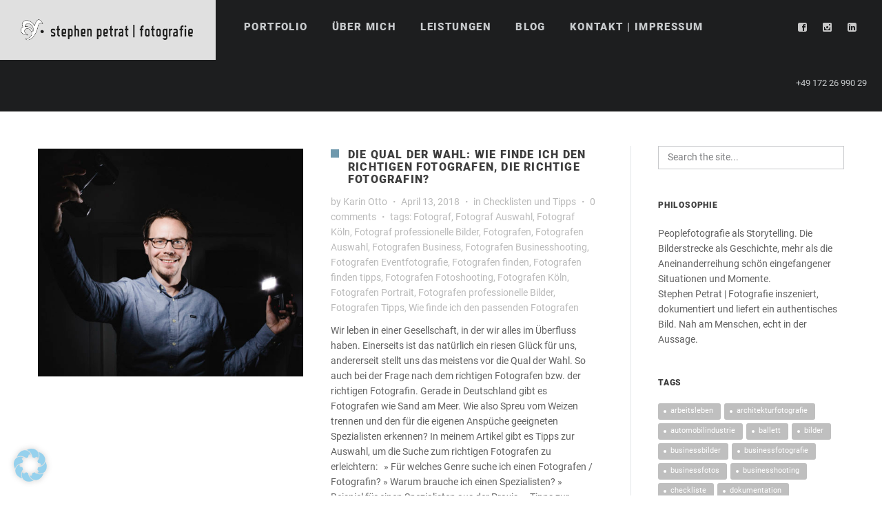

--- FILE ---
content_type: text/html; charset=UTF-8
request_url: https://www.stephenpetrat.de/tag/fotografen-finden/
body_size: 20467
content:
<!DOCTYPE html>
<html lang="de">
<head>
    <meta http-equiv="Content-Type" content="text/html; charset=UTF-8">
    <meta name="viewport" content="width=device-width, initial-scale=1, maximum-scale=1">    <link rel="pingback" href="https://www.stephenpetrat.de/xmlrpc.php">
    <script type="text/javascript">
	    "use strict";
        var gt3_ajaxurl = "https://www.stephenpetrat.de/wp-admin/admin-ajax.php";
    </script>
    <script>
  (function(i,s,o,g,r,a,m){i['GoogleAnalyticsObject']=r;i[r]=i[r]||function(){
  (i[r].q=i[r].q||[]).push(arguments)},i[r].l=1*new Date();a=s.createElement(o),
  m=s.getElementsByTagName(o)[0];a.async=1;a.src=g;m.parentNode.insertBefore(a,m)
  })(window,document,'script','https://www.google-analytics.com/analytics.js','ga');

  ga('create', 'UA-2787561-2', 'auto');
  ga('send', 'pageview');

</script><meta name='robots' content='index, follow, max-image-preview:large, max-snippet:-1, max-video-preview:-1' />

	<!-- This site is optimized with the Yoast SEO plugin v26.6 - https://yoast.com/wordpress/plugins/seo/ -->
	<title>Fotografen finden Archive - Eventfotograf | Portraitfotograf | Köln</title>
	<link rel="canonical" href="https://www.stephenpetrat.de/tag/fotografen-finden/" />
	<meta property="og:locale" content="de_DE" />
	<meta property="og:type" content="article" />
	<meta property="og:title" content="Fotografen finden Archive - Eventfotograf | Portraitfotograf | Köln" />
	<meta property="og:url" content="https://www.stephenpetrat.de/tag/fotografen-finden/" />
	<meta property="og:site_name" content="Eventfotograf | Portraitfotograf | Köln" />
	<meta name="twitter:card" content="summary_large_image" />
	<script type="application/ld+json" class="yoast-schema-graph">{"@context":"https://schema.org","@graph":[{"@type":"CollectionPage","@id":"https://www.stephenpetrat.de/tag/fotografen-finden/","url":"https://www.stephenpetrat.de/tag/fotografen-finden/","name":"Fotografen finden Archive - Eventfotograf | Portraitfotograf | Köln","isPartOf":{"@id":"https://www.stephenpetrat.de/#website"},"primaryImageOfPage":{"@id":"https://www.stephenpetrat.de/tag/fotografen-finden/#primaryimage"},"image":{"@id":"https://www.stephenpetrat.de/tag/fotografen-finden/#primaryimage"},"thumbnailUrl":"https://www.stephenpetrat.de/wp-content/uploads/2016/03/StephenBlitz1601-1180.jpg","breadcrumb":{"@id":"https://www.stephenpetrat.de/tag/fotografen-finden/#breadcrumb"},"inLanguage":"de"},{"@type":"ImageObject","inLanguage":"de","@id":"https://www.stephenpetrat.de/tag/fotografen-finden/#primaryimage","url":"https://www.stephenpetrat.de/wp-content/uploads/2016/03/StephenBlitz1601-1180.jpg","contentUrl":"https://www.stephenpetrat.de/wp-content/uploads/2016/03/StephenBlitz1601-1180.jpg","width":2400,"height":2247,"caption":"Fotografen in Köln: Stephen Portrait Blitz"},{"@type":"BreadcrumbList","@id":"https://www.stephenpetrat.de/tag/fotografen-finden/#breadcrumb","itemListElement":[{"@type":"ListItem","position":1,"name":"Startseite","item":"https://www.stephenpetrat.de/"},{"@type":"ListItem","position":2,"name":"Fotografen finden"}]},{"@type":"WebSite","@id":"https://www.stephenpetrat.de/#website","url":"https://www.stephenpetrat.de/","name":"Eventfotograf | Portraitfotograf | Köln","description":"Headshots, Reportagen, Mitarbeiterfotografie","potentialAction":[{"@type":"SearchAction","target":{"@type":"EntryPoint","urlTemplate":"https://www.stephenpetrat.de/?s={search_term_string}"},"query-input":{"@type":"PropertyValueSpecification","valueRequired":true,"valueName":"search_term_string"}}],"inLanguage":"de"}]}</script>
	<!-- / Yoast SEO plugin. -->



<link rel="alternate" type="application/rss+xml" title="Eventfotograf | Portraitfotograf | Köln &raquo; Feed" href="https://www.stephenpetrat.de/feed/" />
<link rel="alternate" type="application/rss+xml" title="Eventfotograf | Portraitfotograf | Köln &raquo; Kommentar-Feed" href="https://www.stephenpetrat.de/comments/feed/" />
<link rel="alternate" type="application/rss+xml" title="Eventfotograf | Portraitfotograf | Köln &raquo; Fotografen finden Schlagwort-Feed" href="https://www.stephenpetrat.de/tag/fotografen-finden/feed/" />
		<!-- This site uses the Google Analytics by MonsterInsights plugin v9.10.1 - Using Analytics tracking - https://www.monsterinsights.com/ -->
							<script data-borlabs-script-blocker-id='monsterinsights' data-borlabs-script-blocker-src="//www.googletagmanager.com/gtag/js?id=G-V4SZG43PTX"  data-cfasync="false" data-wpfc-render="false" type="text/template"></script>
			<script data-borlabs-script-blocker-id='monsterinsights' data-cfasync="false" data-wpfc-render="false" type="text/template">
				var mi_version = '9.10.1';
				var mi_track_user = true;
				var mi_no_track_reason = '';
								var MonsterInsightsDefaultLocations = {"page_location":"https:\/\/www.stephenpetrat.de\/tag\/fotografen-finden\/"};
								if ( typeof MonsterInsightsPrivacyGuardFilter === 'function' ) {
					var MonsterInsightsLocations = (typeof MonsterInsightsExcludeQuery === 'object') ? MonsterInsightsPrivacyGuardFilter( MonsterInsightsExcludeQuery ) : MonsterInsightsPrivacyGuardFilter( MonsterInsightsDefaultLocations );
				} else {
					var MonsterInsightsLocations = (typeof MonsterInsightsExcludeQuery === 'object') ? MonsterInsightsExcludeQuery : MonsterInsightsDefaultLocations;
				}

								var disableStrs = [
										'ga-disable-G-V4SZG43PTX',
									];

				/* Function to detect opted out users */
				function __gtagTrackerIsOptedOut() {
					for (var index = 0; index < disableStrs.length; index++) {
						if (document.cookie.indexOf(disableStrs[index] + '=true') > -1) {
							return true;
						}
					}

					return false;
				}

				/* Disable tracking if the opt-out cookie exists. */
				if (__gtagTrackerIsOptedOut()) {
					for (var index = 0; index < disableStrs.length; index++) {
						window[disableStrs[index]] = true;
					}
				}

				/* Opt-out function */
				function __gtagTrackerOptout() {
					for (var index = 0; index < disableStrs.length; index++) {
						document.cookie = disableStrs[index] + '=true; expires=Thu, 31 Dec 2099 23:59:59 UTC; path=/';
						window[disableStrs[index]] = true;
					}
				}

				if ('undefined' === typeof gaOptout) {
					function gaOptout() {
						__gtagTrackerOptout();
					}
				}
								window.dataLayer = window.dataLayer || [];

				window.MonsterInsightsDualTracker = {
					helpers: {},
					trackers: {},
				};
				if (mi_track_user) {
					function __gtagDataLayer() {
						dataLayer.push(arguments);
					}

					function __gtagTracker(type, name, parameters) {
						if (!parameters) {
							parameters = {};
						}

						if (parameters.send_to) {
							__gtagDataLayer.apply(null, arguments);
							return;
						}

						if (type === 'event') {
														parameters.send_to = monsterinsights_frontend.v4_id;
							var hookName = name;
							if (typeof parameters['event_category'] !== 'undefined') {
								hookName = parameters['event_category'] + ':' + name;
							}

							if (typeof MonsterInsightsDualTracker.trackers[hookName] !== 'undefined') {
								MonsterInsightsDualTracker.trackers[hookName](parameters);
							} else {
								__gtagDataLayer('event', name, parameters);
							}
							
						} else {
							__gtagDataLayer.apply(null, arguments);
						}
					}

					__gtagTracker('js', new Date());
					__gtagTracker('set', {
						'developer_id.dZGIzZG': true,
											});
					if ( MonsterInsightsLocations.page_location ) {
						__gtagTracker('set', MonsterInsightsLocations);
					}
										__gtagTracker('config', 'G-V4SZG43PTX', {"forceSSL":"true","anonymize_ip":"true","link_attribution":"true"} );
										window.gtag = __gtagTracker;										(function () {
						/* https://developers.google.com/analytics/devguides/collection/analyticsjs/ */
						/* ga and __gaTracker compatibility shim. */
						var noopfn = function () {
							return null;
						};
						var newtracker = function () {
							return new Tracker();
						};
						var Tracker = function () {
							return null;
						};
						var p = Tracker.prototype;
						p.get = noopfn;
						p.set = noopfn;
						p.send = function () {
							var args = Array.prototype.slice.call(arguments);
							args.unshift('send');
							__gaTracker.apply(null, args);
						};
						var __gaTracker = function () {
							var len = arguments.length;
							if (len === 0) {
								return;
							}
							var f = arguments[len - 1];
							if (typeof f !== 'object' || f === null || typeof f.hitCallback !== 'function') {
								if ('send' === arguments[0]) {
									var hitConverted, hitObject = false, action;
									if ('event' === arguments[1]) {
										if ('undefined' !== typeof arguments[3]) {
											hitObject = {
												'eventAction': arguments[3],
												'eventCategory': arguments[2],
												'eventLabel': arguments[4],
												'value': arguments[5] ? arguments[5] : 1,
											}
										}
									}
									if ('pageview' === arguments[1]) {
										if ('undefined' !== typeof arguments[2]) {
											hitObject = {
												'eventAction': 'page_view',
												'page_path': arguments[2],
											}
										}
									}
									if (typeof arguments[2] === 'object') {
										hitObject = arguments[2];
									}
									if (typeof arguments[5] === 'object') {
										Object.assign(hitObject, arguments[5]);
									}
									if ('undefined' !== typeof arguments[1].hitType) {
										hitObject = arguments[1];
										if ('pageview' === hitObject.hitType) {
											hitObject.eventAction = 'page_view';
										}
									}
									if (hitObject) {
										action = 'timing' === arguments[1].hitType ? 'timing_complete' : hitObject.eventAction;
										hitConverted = mapArgs(hitObject);
										__gtagTracker('event', action, hitConverted);
									}
								}
								return;
							}

							function mapArgs(args) {
								var arg, hit = {};
								var gaMap = {
									'eventCategory': 'event_category',
									'eventAction': 'event_action',
									'eventLabel': 'event_label',
									'eventValue': 'event_value',
									'nonInteraction': 'non_interaction',
									'timingCategory': 'event_category',
									'timingVar': 'name',
									'timingValue': 'value',
									'timingLabel': 'event_label',
									'page': 'page_path',
									'location': 'page_location',
									'title': 'page_title',
									'referrer' : 'page_referrer',
								};
								for (arg in args) {
																		if (!(!args.hasOwnProperty(arg) || !gaMap.hasOwnProperty(arg))) {
										hit[gaMap[arg]] = args[arg];
									} else {
										hit[arg] = args[arg];
									}
								}
								return hit;
							}

							try {
								f.hitCallback();
							} catch (ex) {
							}
						};
						__gaTracker.create = newtracker;
						__gaTracker.getByName = newtracker;
						__gaTracker.getAll = function () {
							return [];
						};
						__gaTracker.remove = noopfn;
						__gaTracker.loaded = true;
						window['__gaTracker'] = __gaTracker;
					})();
									} else {
										console.log("");
					(function () {
						function __gtagTracker() {
							return null;
						}

						window['__gtagTracker'] = __gtagTracker;
						window['gtag'] = __gtagTracker;
					})();
									}
			</script>
							<!-- / Google Analytics by MonsterInsights -->
		<style id='wp-img-auto-sizes-contain-inline-css' type='text/css'>
img:is([sizes=auto i],[sizes^="auto," i]){contain-intrinsic-size:3000px 1500px}
/*# sourceURL=wp-img-auto-sizes-contain-inline-css */
</style>
<style id='wp-emoji-styles-inline-css' type='text/css'>

	img.wp-smiley, img.emoji {
		display: inline !important;
		border: none !important;
		box-shadow: none !important;
		height: 1em !important;
		width: 1em !important;
		margin: 0 0.07em !important;
		vertical-align: -0.1em !important;
		background: none !important;
		padding: 0 !important;
	}
/*# sourceURL=wp-emoji-styles-inline-css */
</style>
<style id='wp-block-library-inline-css' type='text/css'>
:root{--wp-block-synced-color:#7a00df;--wp-block-synced-color--rgb:122,0,223;--wp-bound-block-color:var(--wp-block-synced-color);--wp-editor-canvas-background:#ddd;--wp-admin-theme-color:#007cba;--wp-admin-theme-color--rgb:0,124,186;--wp-admin-theme-color-darker-10:#006ba1;--wp-admin-theme-color-darker-10--rgb:0,107,160.5;--wp-admin-theme-color-darker-20:#005a87;--wp-admin-theme-color-darker-20--rgb:0,90,135;--wp-admin-border-width-focus:2px}@media (min-resolution:192dpi){:root{--wp-admin-border-width-focus:1.5px}}.wp-element-button{cursor:pointer}:root .has-very-light-gray-background-color{background-color:#eee}:root .has-very-dark-gray-background-color{background-color:#313131}:root .has-very-light-gray-color{color:#eee}:root .has-very-dark-gray-color{color:#313131}:root .has-vivid-green-cyan-to-vivid-cyan-blue-gradient-background{background:linear-gradient(135deg,#00d084,#0693e3)}:root .has-purple-crush-gradient-background{background:linear-gradient(135deg,#34e2e4,#4721fb 50%,#ab1dfe)}:root .has-hazy-dawn-gradient-background{background:linear-gradient(135deg,#faaca8,#dad0ec)}:root .has-subdued-olive-gradient-background{background:linear-gradient(135deg,#fafae1,#67a671)}:root .has-atomic-cream-gradient-background{background:linear-gradient(135deg,#fdd79a,#004a59)}:root .has-nightshade-gradient-background{background:linear-gradient(135deg,#330968,#31cdcf)}:root .has-midnight-gradient-background{background:linear-gradient(135deg,#020381,#2874fc)}:root{--wp--preset--font-size--normal:16px;--wp--preset--font-size--huge:42px}.has-regular-font-size{font-size:1em}.has-larger-font-size{font-size:2.625em}.has-normal-font-size{font-size:var(--wp--preset--font-size--normal)}.has-huge-font-size{font-size:var(--wp--preset--font-size--huge)}.has-text-align-center{text-align:center}.has-text-align-left{text-align:left}.has-text-align-right{text-align:right}.has-fit-text{white-space:nowrap!important}#end-resizable-editor-section{display:none}.aligncenter{clear:both}.items-justified-left{justify-content:flex-start}.items-justified-center{justify-content:center}.items-justified-right{justify-content:flex-end}.items-justified-space-between{justify-content:space-between}.screen-reader-text{border:0;clip-path:inset(50%);height:1px;margin:-1px;overflow:hidden;padding:0;position:absolute;width:1px;word-wrap:normal!important}.screen-reader-text:focus{background-color:#ddd;clip-path:none;color:#444;display:block;font-size:1em;height:auto;left:5px;line-height:normal;padding:15px 23px 14px;text-decoration:none;top:5px;width:auto;z-index:100000}html :where(.has-border-color){border-style:solid}html :where([style*=border-top-color]){border-top-style:solid}html :where([style*=border-right-color]){border-right-style:solid}html :where([style*=border-bottom-color]){border-bottom-style:solid}html :where([style*=border-left-color]){border-left-style:solid}html :where([style*=border-width]){border-style:solid}html :where([style*=border-top-width]){border-top-style:solid}html :where([style*=border-right-width]){border-right-style:solid}html :where([style*=border-bottom-width]){border-bottom-style:solid}html :where([style*=border-left-width]){border-left-style:solid}html :where(img[class*=wp-image-]){height:auto;max-width:100%}:where(figure){margin:0 0 1em}html :where(.is-position-sticky){--wp-admin--admin-bar--position-offset:var(--wp-admin--admin-bar--height,0px)}@media screen and (max-width:600px){html :where(.is-position-sticky){--wp-admin--admin-bar--position-offset:0px}}
/*wp_block_styles_on_demand_placeholder:697546c8669aa*/
/*# sourceURL=wp-block-library-inline-css */
</style>
<style id='classic-theme-styles-inline-css' type='text/css'>
/*! This file is auto-generated */
.wp-block-button__link{color:#fff;background-color:#32373c;border-radius:9999px;box-shadow:none;text-decoration:none;padding:calc(.667em + 2px) calc(1.333em + 2px);font-size:1.125em}.wp-block-file__button{background:#32373c;color:#fff;text-decoration:none}
/*# sourceURL=/wp-includes/css/classic-themes.min.css */
</style>
<link rel='stylesheet' id='vscf-styles-css' href='https://www.stephenpetrat.de/wp-content/plugins/very-simple-contact-form/css/vscf-style.min.css?ver=b5155096d56cbb023a9ce7189134706f' type='text/css' media='all' />
<link rel='stylesheet' id='gt3_default_style-css' href='https://www.stephenpetrat.de/wp-content/themes/soho/style.css?ver=b5155096d56cbb023a9ce7189134706f' type='text/css' media='all' />
<link rel='stylesheet' id='gt3_theme-css' href='https://www.stephenpetrat.de/wp-content/themes/soho/css/theme.css?ver=b5155096d56cbb023a9ce7189134706f' type='text/css' media='all' />
<style id='gt3_theme-inline-css' type='text/css'>
/* SKIN COLORS */body,.preloader {background:#ffffff;}* {font-family:Roboto;}p, td, div,select,select[multiple="multiple"] option,input, textarea,.no_bg a,.widget_nav_menu ul li a,.widget_archive ul li a,.widget_pages ul li a,.widget_categories ul li a,.widget_recent_entries ul li a,.widget_meta ul li a,.widget_posts .post_title {color:#616161;font-weight:400;}.shortcode_iconbox p {color:#616161!important;}h1, h2, h3, h4, h5, h6,h1 span, h2 span, h3 span, h4 span, h5 span, h6 span,h1 small, h2 small, h3 small, h4 small, h5 small, h6 small,h1 a, h2 a, h3 a, h4 a, h5 a, h6 a,.shortcode_iconbox a:hover .iconbox_title,.pp_title {color:#3d3d3d;}.iconbox_title {color:#3d3d3d!important;}.logo {background-color:#e0e0e0;}header.main_header {background-color:#1d1e1f;}ul.mobile_menu a,ul.mobile_menu a span,.mobile_menu li.menu-item-has-children > a:after {color:#c7cacc;}header.main_header ul.menu > li > a {color:#c7cacc;font-weight: 900;font-size: 15pxpx;line-height: 17pxpx;}.main_header nav ul.menu > li.current-menu-ancestor > a,.main_header nav ul.menu > li.current-menu-item > a,.main_header nav ul.menu > li.current-menu-parent > a,ul.mobile_menu li.current-menu-ancestor > a,ul.mobile_menu li.current-menu-item > a,ul.mobile_menu li.current-menu-parent > a,ul.mobile_menu li.current-menu-ancestor > a span,ul.mobile_menu li.current-menu-item > a span,ul.mobile_menu li.current-menu-parent > a span,.mobile_menu li.current-menu-parent.menu-item-has-children > a:after,.mobile_menu li.current-menu-item.menu-item-has-children > a:after,.mobile_menu li.current-menu-ancestor.menu-item-has-children > a:after {color:#616364;}.main_header nav ul.sub-menu,.main_header nav ul.sub-menu li ul.sub-menu li ul.sub-menu {background-color:#2e3032;}.main_header nav ul.sub-menu li ul.sub-menu {background-color:#1d1e1f;}.main_header nav ul.sub-menu li > a,.main_header nav ul.sub-menu li ul.sub-menu li ul.sub-menu li > a {color:#c8c9cc;font-size: 14pxpx;line-height: 16pxpx;}.main_header nav ul.sub-menu li ul.sub-menu li > a {color:#a1a2a4;}.main_header nav ul.sub-menu li > a:before,.main_header nav ul.sub-menu li ul.sub-menu li ul.sub-menu li > a:before {background-color:#45484a;}.main_header nav ul.sub-menu li ul.sub-menu li > a:before {background-color:#45484a;}footer.main_footer {background-color:#1d1e1f;}.phone,.copyright,.back404 a,.back404 a:hover {color:#c7cacc;}.left-sidebar-block:before,.right-sidebar-block:before {background:#e4e7e9;}/*Fonts Families and Sizes*/p, td, div,input,select[multiple="multiple"] option,select {font-family:Roboto;font-weight:400;}.fs_descr {font-family:Roboto!important;}a:hover {color:#616161;font-weight:400;}.main_header nav ul.menu li a,.main_header nav ul.menu li span,ul.mobile_menu li a,ul.mobile_menu li span,.filter_toggler {font-family: Roboto;font-size: 15px;line-height: 17px;}p, td, div,blockquote p,input,input[type="text"],input[type="email"],input[type="password"],select,select[multiple="multiple"] option,textarea {font-size:14px;line-height:22px;}select option {background:#ffffff;}.main_header nav ul.menu > li > a,ul.mobile_menu > li > a {font-size:15px;line-height: 17px;}.main_header nav ul.menu > li > a:before,ul.mobile_menu > li > a:before {line-height: 17px;}h1, h2, h3, h4, h5, h6,h1 span, h2 span, h3 span, h4 span, h5 span, h6 span,h1 small, h2 small, h3 small, h4 small, h5 small, h6 small,h1 a, h2 a, h3 a, h4 a, h5 a, h6 a {font-family: Roboto;-moz-osx-font-smoothing:grayscale;-webkit-font-smoothing:antialiased;padding:0;}blockquote.shortcode_blockquote.type3:before,blockquote.shortcode_blockquote.type4:before,blockquote.shortcode_blockquote.type5:before,.shortcode_tab_item_title,input[type="button"],input[type="reset"],input[type="submit"],.search404.search_form .search_button {font-family: Roboto;-moz-osx-font-smoothing:grayscale;-webkit-font-smoothing:antialiased;}.dropcap,.easyPieChart,.easyPieChart span,.shortcode_button,.shortcode_button:hover,.load_more_works,.load_more_works:hover,.share_toggle,.share_toggle:hover,.countdown-amount,.countdown-period,.notify_shortcode input[type="submit"] {font-family: Roboto;font-weight:900;-moz-osx-font-smoothing:grayscale;-webkit-font-smoothing:antialiased;}.sidebar_header {font-family:;}.box_date span,.countdown-row .countdown-section:before,.countdown-amount,.countdown-period {font-family: Roboto;-moz-osx-font-smoothing:grayscale;-webkit-font-smoothing:antialiased;}a.shortcode_button,.chart.easyPieChart,.chart.easyPieChart span,input[type="button"],input[type="reset"],input[type="submit"],.search404 .search_button {font-family: Roboto;-moz-osx-font-smoothing:grayscale;-webkit-font-smoothing:antialiased;}h1, h2, h3, h4, h5, h6,h1 span, h2 span, h3 span, h4 span, h5 span, h6 span,h1 a, h2 a, h3 a, h4 a, h5 a, h6 a,h1 a:hover, h2 a:hover, h3 a:hover, h4 a:hover, h5 a:hover, h6 a:hover {font-weight:900;-moz-osx-font-smoothing:grayscale;-webkit-font-smoothing:antialiased;}input[type="button"],input[type="reset"],input[type="submit"],.search404 .search_button {font-weight:900;-moz-osx-font-smoothing:grayscale;-webkit-font-smoothing:antialiased;}input[type="button"],input[type="reset"],input[type="submit"] {-moz-osx-font-smoothing:grayscale;-webkit-font-smoothing:antialiased;}h1, h1 span, h1 a, h3.promo_title {font-size:22px;line-height:24px;}h2, h2 span, h2 a {font-size:20px;line-height:22px;}h3, h3 span, h3 a {font-size:18px;line-height:20px;}h4, h4 span, h4 a,h3.comment-reply-title,h3.comment-reply-title a {font-size:16px;line-height:18px;}h5, h5 span, h5 a {font-size:14px;line-height:16px;}h6, h6 span, h6 a,.comment_info h6:after {font-size:12px;line-height:14px;}/* CSS HERE */::selection {background:#6f99ad;}::-moz-selection {background:#6f99ad;}.main_header nav ul.sub-menu li.current-menu-item > a,.main_header nav ul.sub-menu li.current-menu-parent > a,.main_header nav ul.sub-menu li.current-menu-ancestor > a,.main_header nav ul.sub-menu li.current_page_item > a{color:#96d1ed!important;}.main_header nav ul li:hover > a,.main_header nav ul.sub-menu li.current-menu-item:hover > a,.main_header nav ul.sub-menu li.current-menu-parent:hover > a,.main_header nav ul.sub-menu li.current-menu-ancestor:hover > a,.main_header nav ul.sub-menu li.current_page_item:hover > a{color:#96d1ed!important;}a,blockquote.shortcode_blockquote.type5:before,.dropcap.type2,.dropcap.type5,.widget_nav_menu ul li a:hover,.widget_archive ul li a:hover,.widget_pages ul li a:hover,.widget_categories ul li a:hover,.widget_recent_entries ul li a:hover,.widget_meta ul li a:hover,.widget_posts .post_title:hover,.shortcode_iconbox a:hover .iconbox_title,.shortcode_iconbox a:hover .iconbox_body,.shortcode_iconbox a:hover .iconbox_body p,.shortcode_iconbox a:hover .ico i,.featured_items_title h5 a:hover,.optionset li a:hover,.portfolio_dscr_top h3 a:hover,.portfolio_block h5 a:hover,.blogpost_title a:hover,select[multiple="multiple"] option:focus,input[type="date"]:focus,input[type="tel"]:focus,input[type="text"]:focus,input[type="email"]:focus,input[type="password"]:focus,textarea:focus,.author_name a:hover,.header_filter .optionset li.selected a,.filter_toggler:hover,ol li:before,ul li:before,.count_title,.count_title h1,.no_bg a:hover,.pp_title span {color:#6f99ad;}input[type="date"]:focus::-webkit-input-placeholder,input[type="tel"]:focus::-webkit-input-placeholder,input[type="text"]:focus::-webkit-input-placeholder,input[type="email"]:focus::-webkit-input-placeholder,input[type="password"]:focus::-webkit-input-placeholder,textarea:focus::-webkit-input-placeholder {color:#6f99ad;-webkit-font-smoothing: antialiased;}input[type="date"]:focus::-moz-placeholder,input[type="tel"]:focus::-moz-placeholder,input[type="text"]:focus::-moz-placeholder,input[type="email"]:focus::-moz-placeholder,input[type="password"]:focus::-moz-placeholder,textarea:focus::-moz-placeholder {color:#6f99ad;opacity: 1;-moz-osx-font-smoothing: grayscale;}input[type="text"]:focus:-ms-input-placeholder {color:#6f99ad;}input[type="email"]:focus:-ms-input-placeholder {color:#6f99ad;}input[type="password"]:focus:-ms-input-placeholder {color:#6f99ad;}textarea:focus:-ms-input-placeholder {color:#6f99ad;}.widget_posts .post_title:hover,.shortcode_iconbox a:hover .ico i,.module_team .team_title a:hover,.price_item.most_popular .item_cost_wrapper h3,.price_item.most_popular .item_cost_wrapper h5,.wrapper404 h1 span,.optionset li.selected a,.bc_title a:hover,.widget_nav_menu ul li a:hover,.widget_archive ul li a:hover,.widget_pages ul li a:hover,.widget_categories ul li a:hover,.widget_recent_entries ul li a:hover,.widget_meta ul li a:hover,.widget_posts .post_title:hover {color:#6f99ad;}.featured_item_footer .gallery_likes:hover span,.featured_item_footer .gallery_likes:hover i,.featured_item_footer .morelink:hover,.module_team a.teamlink:hover,.preview_likes,.preview_likes i {color:#6f99ad!important;}.highlighted_colored,.shortcode_button.btn_type5,.box_date .box_month,.preloader:after,.price_item .price_item_btn a:hover,.shortcode_button.btn_type1:hover,.title:before,#reply-title:before,.postcomment:before,.featured_items_title h5:before,.module_team h5:before,.price_item.most_popular .price_item_title,.search404 .search_button,.portfolio_dscr_top h3:before,.bc_likes:hover,.pagerblock li a:hover,input[type="button"],input[type="reset"],input[type="submit"],.share_toggle:hover,.notify_shortcode input[type="submit"],.title_square h1:before,.title_square h2:before,.title_square h3:before,.title_square h4:before,.title_square h5:before,.title_square h6:before,.blogpost_user_meta h5:before {background-color:#6f99ad;}#mc_signup_submit:hover,.pp_wrapper input[type="submit"]:hover,.search_button:hover,.blog_post_preview .blogpost_title:before {background-color:#6f99ad!important;}blockquote.shortcode_blockquote.type5 .blockquote_wrapper,.widget_tag_cloud a:hover,.fs_blog_top,.simple-post-top,.widget_search .search_form,.module_cont hr.type3,blockquote.shortcode_blockquote.type2,.iconbox_wrapper .ico,.promoblock_wrapper {border-color:#6f99ad;}.bc_likes:hover:after {border-color: transparent transparent transparent #6f99ad;}/* Woocommerce CSS */nav.woocommerce-pagination ul.page-numbers li a:hover {background:#6f99ad;}.woocommerce select {font-family:"Roboto";}.woocommerce_container ul.products li.product h3,.woocommerce ul.products li.product h3,.woocommerce-result-count {color:#3d3d3d;}.woocommerce_container ul.products li.product h3:hover,.woocommerce ul.products li.product h3:hover {color: #6f99ad !important;}.woocommerce_container ul.products li.product h3:before,.woocommerce ul.products li.product h3:before {background:#6f99ad;}.woocommerce .woocommerce_container ul.products li.product .product_meta .posted_in a:hover,.woocommerce .woocommerce_container .upsells.products ul li.product .product_meta .posted_in a:hover,.woocommerce ul.products li.product .product_meta .posted_in a:hover,.woocommerce .upsells.products ul li.product .product_meta .posted_in a:hover,.woocommerce_container ul.products li.product a.button:hover,.woocommerce ul.products li.product a.button:hover {color: #6f99ad !important;}.woo_wrap .widget_shopping_cart .total span,.main_container .widget_shopping_cart .total span {color:#6f99ad;}.woo_wrap ul.cart_list li a:hover, .woo_wrap ul.product_list_widget li a:hover,.woocommerce ul.product_list_widget li a:hover {color: #6f99ad !important;}.widget_product_categories a:hover,.widget_product_categories li.current-cat a,.widget_login .pagenav a:hover,.woocommerce-page .widget_nav_menu ul li a:hover,.widget_layered_nav li:hover, .widget_layered_nav li.chosen,.widget_layered_nav li:hover a, .widget_layered_nav li.chosen a,.woocommerce .widget_layered_nav ul li.chosen a,.woocommerce-page .widget_layered_nav ul li.chosen a {color:#6f99ad !important;}.woocommerce a.button,.woocommerce button.button,.woocommerce input.button,.woocommerce #respond input#submit,.woocommerce #content input.button,.woocommerce a.edit,.woocommerce #commentform #submit,.woocommerce-page input.button,.woocommerce .wrapper input[type="reset"],.woocommerce .wrapper input[type="submit"] {font-family: "Roboto";-moz-osx-font-smoothing:grayscale;-webkit-font-smoothing:antialiased;}.woocommerce #commentform #submit,.woocommerce #respond input#submit,.woocommerce form.login input.button,.woocommerce form.lost_reset_password input.button,.return-to-shop a.button,#payment input.button,.woocommerce p input.button,.woocommerce p button.button,.woocommerce a.button,.woocommerce button.button,.woocommerce input.button,.woocommerce #content input.button,.woocommerce a.edit,.woocommerce-page input.button,.woocommerce .wrapper input[type="reset"],.woocommerce .wrapper input[type="submit"],.woocommerce .checkout_coupon p input.button,.woocommerce .checkout_coupon p button.button,.woocommerce .woocommerce-shipping-calculator p button.button {background:#6f99ad !important;}.woo_wrap .price_label span {color:#6f99ad;}.woo_wrap .price_label span.to:before {color:#6f99ad;}.woocommerce-review-link:hover {color:#6f99ad;}.woocommerce_container h1.product_title:before {background:#6f99ad;}.summary del,.summary del .amount,.woocommerce .summary .price span.from {color:#3d3d3d !important;}div.product .summary .amount,div.product .summary ins,div.product .summary ins .amount {color:#6f99ad;}.summary .product_meta span a:hover {color:#6f99ad !important;}.woocommerce_container ul.products li.product a.add_to_cart_button.loading,.woocommerce ul.products li.product a.add_to_cart_button.loading {color:#6f99ad !important;}.woocommerce div.product .woocommerce-tabs .panel,.woocommerce #content div.product .woocommerce-tabs .panel,.woocommerce div.product .woocommerce-tabs .panel p,.woocommerce #content div.product .woocommerce-tabs .panel p,.woocommerce .chosen-container .chosen-drop {color:#616161;}.woocommerce div.product .woocommerce-tabs .panel a:hover,.woocommerce #content div.product .woocommerce-tabs .panel a:hover {color:#616161 !important;}.woocommerce div.product .woocommerce-tabs .panel h2,.woocommerce #content div.product .woocommerce-tabs .panel h2,.woocommerce .woocommerce-tabs #reviews #reply-title,.woocommerce .chosen-container-single .chosen-search input[type="text"] {color:#3d3d3d !important;}.woocommerce-page .widget_shopping_cart .empty {color:#616161 !important;}.woocommerce-page .related.products h2:before,.woocommerce-page .upsells.products h2:before,.woocommerce-page .contentarea h2:before,.woocommerce-page .contentarea h3:before,.woocommerce header.title h2:before,.woocommerce header.title h3:before {background:#6f99ad;}.woocommerce #payment div.payment_box,.woocommerce .chzn-container-single .chzn-single,.woocommerce .chosen-container-single .chosen-single {color:#616161 !important;}.woocommerce select,.shop_table .product-name,.shop_table .product-name a,.shop_table .product-price .amount {color:#616161;}.shop_table .product-name a:hover,.shop_table .product-subtotal .amount {color:#6f99ad;}mark {background:#6f99ad;}.woocommerce-result-count,.woocommerce .woocommerce_container ul.products li.product .product_meta .posted_in a,.woocommerce .woocommerce_container .upsells.products ul li.product .product_meta .posted_in a,.woocommerce ul.products li.product .product_meta .posted_in a,.woocommerce .upsells.products ul li.product .product_meta .posted_in a,.woocommerce .woocommerce_container ul.products li.product .price,.woocommerce .woocommerce_container .upsells.products ul li.product .price,.woocommerce ul.products li.product .price,.woocommerce .upsells.products ul li.product .price,.woocommerce .woocommerce_container ul.products li.product .price ins,.woocommerce .woocommerce_container .upsells.products ul li.product .price ins,.woocommerce ul.products li.product .price ins,.woocommerce .upsells.products ul li.product .price ins,.widget_product_tag_cloud a,.woo_wrap ul.cart_list li a, .woo_wrap ul.product_list_widget li a,.main_container ul.cart_list li a, .woo_wrap ul.product_list_widget li a,.woocommerce ul.product_list_widget li a,.woocommerce-page .widget_shopping_cart .empty,.woo_wrap .widget_shopping_cart .total.main_container .widget_shopping_cart .total,.woocommerce ul.cart_list li dl dt,.woocommerce ul.product_list_widget li dl dt,.woocommerce ul.cart_list li dl dd,.woocommerce ul.product_list_widget li dl dd,.widget_product_categories a,.widget_login .pagenav a,.widget_product_categories a,.widget_login .pagenav a,.woo_wrap .price_label span.to:before,.widget_price_filter .ui-slider .ui-slider-handle:before,.woocommerce .woocommerce_message, .woocommerce .woocommerce_error, .woocommerce .woocommerce_info,.woocommerce .woocommerce-message, .woocommerce .woocommerce-error, .woocommerce .woocommerce-info,.woocommerce .quantity input.qty,.woocommerce #content .quantity input.qty,.summary .product_meta span a,.summary .product_meta span.tagged_as a,.woocommerce table.shop_attributes th,.woocommerce table.shop_attributes td,.woocommerce form .form-row input.input-text,.woocommerce form .form-row textarea,.woocommerce #coupon_code,.woocommerce strong span.amount,.woocommerce table.shop_table th,.woocommerce table.shop_table td,.order_table_item strong,.woocommerce .order_details li strong,.woocommerce-page .order_details li strong,.woocommerce .cart_totals th,.woocommerce .cart_totals th strong,.woocommerce select,.woo_wrap .quantity,.woo_wrap .quantity .amount,.main_container .quantity,.main_container .quantity .amount,.woo_wrap .widget_shopping_cart .total strong,.main_container .widget_shopping_cart .total strong,.widget_layered_nav li,.widget_layered_nav li a,.woocommerce .woocommerce_message a,.woocommerce .woocommerce_error a,.woocommerce .woocommerce_info a,.woocommerce .woocommerce-message a,.woocommerce .woocommerce-error a,.woocommerce .woocommerce-info a,.woocommerce-review-link,.woocommerce table.shop_attributes th,.woocommerce .lost_password,.woocommerce .cart_totals tr th, .woocommerce .cart_totals tr td {font-weight:400;}.woocommerce_container ul.products li.product a.button,.woocommerce ul.products li.product a.button,.variations td label,.woocommerce .right-sidebar-block a.button,.woocommerce .right-sidebar-block button.button,.woocommerce .left-sidebar-block a.button,.woocommerce .left-sidebar-block button.button,.woocommerce-page .right-sidebar-block a.button,.woocommerce-page .right-sidebar-block button.button,.woocommerce-page .left-sidebar-block a.button,.woocommerce-page .left-sidebar-block button.button,.widget_shopping_cart a.button,.woocommerce label.checkbox,.calculated_shipping .order-total th,.calculated_shipping .order-total td .amount,.shop_table .product-name,.shop_table .product-name a,.shop_table .product-subtotal .amount,.shop_table .product-price .amount,.shop_table .product-name dl.variation dt,.shop_table .product-name dl.variation dd,.woocommerce .woocommerce-tabs #reviews #comments ol.commentlist li .comment-text .meta strong,.woocommerce .woocommerce-tabs #reviews #comments ol.commentlist li .comment-text .meta time,.woocommerce .shop_table.cart .actions .button,.woocommerce table.shop_table tfoot td,.woocommerce table.shop_table th,.product-name strong,.shipping-calculator-button {font-weight:400 !important;}.woocommerce .cart-collaterals .order-total .amount {color:#3d3d3d;}input[type="search"]:focus,input[type="number"]:focus {color:#6f99ad;}input[type="search"]:focus::-webkit-input-placeholder,input[type="number"]:focus::-webkit-input-placeholder {color:#6f99ad;-webkit-font-smoothing: antialiased;}input[type="search"]:focus::-moz-placeholder,input[type="number"]:focus::-moz-placeholder,textarea:focus::-moz-placeholder {color:#6f99ad;opacity: 1;-moz-osx-font-smoothing: grayscale;}input[type="search"]:focus:-ms-input-placeholder {color:#6f99ad;}input[type="number"]:focus:-ms-input-placeholder {color:#6f99ad;}.woocommerce .order_details li strong,.woocommerce-page .order_details li strong,.woocommerce table.shop_table thead th {color:#3d3d3d !important;}#ship-to-different-address {color:#616161;}.select2-container .select2-choice,.select2-container .select2-choice:hover,.select2-container .select2-choice span,.select2-container .select2-choice:hover span {color:#616161 !important;font-weight:400 !important;}.header_cart_content a:hover {color:#6f99ad;}
/*# sourceURL=gt3_theme-inline-css */
</style>
<link rel='stylesheet' id='gt3_responsive-css' href='https://www.stephenpetrat.de/wp-content/themes/soho/css/responsive.css?ver=b5155096d56cbb023a9ce7189134706f' type='text/css' media='all' />
<link rel='stylesheet' id='AllFonts-css' href='//www.stephenpetrat.de/wp-content/uploads/omgf/allfonts/allfonts.css?ver=1676472882' type='text/css' media='all' />
<link rel='stylesheet' id='borlabs-cookie-css' href='https://www.stephenpetrat.de/wp-content/cache/borlabs-cookie/borlabs-cookie_1_de.css?ver=2.3.6-10' type='text/css' media='all' />
<script data-borlabs-script-blocker-js-handle="monsterinsights-frontend-script" data-borlabs-script-blocker-id="monsterinsights" type="text/template" data-borlabs-script-blocker-src="https://www.stephenpetrat.de/wp-content/plugins/google-analytics-for-wordpress/assets/js/frontend-gtag.min.js?ver=9.10.1" id="monsterinsights-frontend-script-js" data-wp-strategy="async"></script>
<script data-borlabs-script-blocker-js-handle="monsterinsights-frontend-script" data-borlabs-script-blocker-id="monsterinsights" data-cfasync="false" data-wpfc-render="false" type="text/template" id='monsterinsights-frontend-script-js-extra'>/* <![CDATA[ */
var monsterinsights_frontend = {"js_events_tracking":"true","download_extensions":"doc,pdf,ppt,zip,xls,docx,pptx,xlsx","inbound_paths":"[{\"path\":\"\\\/go\\\/\",\"label\":\"affiliate\"},{\"path\":\"\\\/recommend\\\/\",\"label\":\"affiliate\"}]","home_url":"https:\/\/www.stephenpetrat.de","hash_tracking":"false","v4_id":"G-V4SZG43PTX"};/* ]]> */
</script>
<script type="text/javascript" src="https://www.stephenpetrat.de/wp-includes/js/jquery/jquery.min.js?ver=3.7.1" id="jquery-core-js"></script>
<script type="text/javascript" src="https://www.stephenpetrat.de/wp-includes/js/jquery/jquery-migrate.min.js?ver=3.4.1" id="jquery-migrate-js"></script>
<link rel="https://api.w.org/" href="https://www.stephenpetrat.de/wp-json/" /><link rel="alternate" title="JSON" type="application/json" href="https://www.stephenpetrat.de/wp-json/wp/v2/tags/96" /><link rel="EditURI" type="application/rsd+xml" title="RSD" href="https://www.stephenpetrat.de/xmlrpc.php?rsd" />

<script>"use strict"; var soho_var = true;</script><script data-borlabs-script-blocker-id='monsterinsights' type='text/template'>
if('0' === '1') {
    window.dataLayer = window.dataLayer || [];
    function gtag(){dataLayer.push(arguments);}
    gtag('consent', 'default', {
       'ad_storage': 'denied',
       'analytics_storage': 'denied'
    });
    gtag("js", new Date());

    gtag("config", "canbeempty", { "anonymize_ip": true });

    (function (w, d, s, i) {
    var f = d.getElementsByTagName(s)[0],
        j = d.createElement(s);
    j.async = true;
    j.src =
        "https://www.googletagmanager.com/gtag/js?id=" + i;
    f.parentNode.insertBefore(j, f);
    })(window, document, "script", "canbeempty");
}
</script><link rel="icon" href="https://www.stephenpetrat.de/wp-content/uploads/2016/03/cropped-STP-LogoVogel-Black-32x32.png" sizes="32x32" />
<link rel="icon" href="https://www.stephenpetrat.de/wp-content/uploads/2016/03/cropped-STP-LogoVogel-Black-192x192.png" sizes="192x192" />
<link rel="apple-touch-icon" href="https://www.stephenpetrat.de/wp-content/uploads/2016/03/cropped-STP-LogoVogel-Black-180x180.png" />
<meta name="msapplication-TileImage" content="https://www.stephenpetrat.de/wp-content/uploads/2016/03/cropped-STP-LogoVogel-Black-270x270.png" />
</head>

<body class="archive tag tag-fotografen-finden tag-96 wp-theme-soho page_with_custom_background_image metaslider-plugin">
	<div class="psevdo_header"></div>    <header class="main_header fixed_header">
        <div class="header_wrapper">
            <a href="https://www.stephenpetrat.de/" class="logo"><img src="https://www.stephenpetrat.de/wp-content/uploads/2016/03/STP-Foto-Logo-quer2.png" alt="Logo"  width="260" height="20" class="logo_def"><img src="http://www.stephenpetrat.de/wp-content/uploads/2017/09/STP-Foto-Logo-quer2.png" alt="Logo" width="260" height="20" class="logo_retina"></a>
            <nav>
                <div class="menu-menu-1-container"><ul id="menu-menu-1" class="menu"><li id="menu-item-53" class="menu-item menu-item-type-post_type menu-item-object-page menu-item-has-children menu-item-53 parent-menu-1"><a href="https://www.stephenpetrat.de/portfolio/"><span><i  class="menu-item menu-item-type-post_type menu-item-object-page menu-item-has-children menu-item-53 parent-menu-1"></i>Portfolio</span></a>
<ul class="sub-menu">
	<li id="menu-item-1615" class="menu-item menu-item-type-custom menu-item-object-custom menu-item-1615"><a href="https://www.stephenpetrat.de/portfolio/business-testimonial-fotografie/"><span><i  class="menu-item menu-item-type-custom menu-item-object-custom menu-item-1615"></i>Business &#038; Testimonial</span></a></li>
	<li id="menu-item-1635" class="menu-item menu-item-type-custom menu-item-object-custom menu-item-1635"><a href="https://www.stephenpetrat.de/portfolio/headshot/"><span><i  class="menu-item menu-item-type-custom menu-item-object-custom menu-item-1635"></i>Headshot</span></a></li>
	<li id="menu-item-1660" class="menu-item menu-item-type-custom menu-item-object-custom menu-item-1660"><a href="https://www.stephenpetrat.de/portfolio/reportage/"><span><i  class="menu-item menu-item-type-custom menu-item-object-custom menu-item-1660"></i>Reportage</span></a></li>
	<li id="menu-item-1709" class="menu-item menu-item-type-custom menu-item-object-custom menu-item-1709"><a href="https://www.stephenpetrat.de/portfolio/event-konferenz/"><span><i  class="menu-item menu-item-type-custom menu-item-object-custom menu-item-1709"></i>Event &#038; Konferenz</span></a></li>
	<li id="menu-item-1737" class="menu-item menu-item-type-custom menu-item-object-custom menu-item-1737"><a href="https://www.stephenpetrat.de/portfolio/sedcard-fotografie/"><span><i  class="menu-item menu-item-type-custom menu-item-object-custom menu-item-1737"></i>Sedcard</span></a></li>
</ul>
</li>
<li id="menu-item-1741" class="menu-item menu-item-type-post_type menu-item-object-page menu-item-1741 parent-menu-2"><a href="https://www.stephenpetrat.de/stephen-petrat-fotograf/"><span><i  class="menu-item menu-item-type-post_type menu-item-object-page menu-item-1741 parent-menu-2"></i>Über mich</span></a></li>
<li id="menu-item-1738" class="menu-item menu-item-type-post_type menu-item-object-page menu-item-has-children menu-item-1738 parent-menu-3"><a href="https://www.stephenpetrat.de/peoplefotograf-fuer-image-business-arbeitswelten/"><span><i  class="menu-item menu-item-type-post_type menu-item-object-page menu-item-has-children menu-item-1738 parent-menu-3"></i>Leistungen</span></a>
<ul class="sub-menu">
	<li id="menu-item-1815" class="menu-item menu-item-type-post_type menu-item-object-page menu-item-1815"><a href="https://www.stephenpetrat.de/imagebilder-fuer-unternehmen/"><span><i  class="menu-item menu-item-type-post_type menu-item-object-page menu-item-1815"></i>Imagebilder für Unternehmen</span></a></li>
	<li id="menu-item-1920" class="menu-item menu-item-type-post_type menu-item-object-page menu-item-1920"><a href="https://www.stephenpetrat.de/businessfotos-mitarbeiterfotos/"><span><i  class="menu-item menu-item-type-post_type menu-item-object-page menu-item-1920"></i>Businessfotos &#038; Mitarbeiterfotos</span></a></li>
	<li id="menu-item-2429" class="menu-item menu-item-type-post_type menu-item-object-page menu-item-2429"><a href="https://www.stephenpetrat.de/zoom-fotoshooting/"><span><i  class="menu-item menu-item-type-post_type menu-item-object-page menu-item-2429"></i>Zoom Fotoshooting</span></a></li>
	<li id="menu-item-1817" class="menu-item menu-item-type-post_type menu-item-object-page menu-item-1817"><a href="https://www.stephenpetrat.de/headshot-fotografie/"><span><i  class="menu-item menu-item-type-post_type menu-item-object-page menu-item-1817"></i>Headshot Fotografie</span></a></li>
	<li id="menu-item-2108" class="menu-item menu-item-type-post_type menu-item-object-page menu-item-2108"><a href="https://www.stephenpetrat.de/reportagefotografie-koeln/"><span><i  class="menu-item menu-item-type-post_type menu-item-object-page menu-item-2108"></i>Reportagefotografie</span></a></li>
	<li id="menu-item-2119" class="menu-item menu-item-type-post_type menu-item-object-page menu-item-2119"><a href="https://www.stephenpetrat.de/eventfotografie-koeln/"><span><i  class="menu-item menu-item-type-post_type menu-item-object-page menu-item-2119"></i>Eventfotografie</span></a></li>
	<li id="menu-item-2137" class="menu-item menu-item-type-post_type menu-item-object-page menu-item-2137"><a href="https://www.stephenpetrat.de/sedcard-fotografie-koeln/"><span><i  class="menu-item menu-item-type-post_type menu-item-object-page menu-item-2137"></i>Sedcard Fotografie</span></a></li>
	<li id="menu-item-1814" class="menu-item menu-item-type-post_type menu-item-object-page menu-item-1814"><a href="https://www.stephenpetrat.de/authentische-bewerbungsbilder/"><span><i  class="menu-item menu-item-type-post_type menu-item-object-page menu-item-1814"></i>Authentische Bewerbungsbilder</span></a></li>
</ul>
</li>
<li id="menu-item-1792" class="menu-item menu-item-type-post_type menu-item-object-page current_page_parent menu-item-1792 parent-menu-4"><a href="https://www.stephenpetrat.de/blogroll/"><span><i  class="menu-item menu-item-type-post_type menu-item-object-page current_page_parent menu-item-1792 parent-menu-4"></i>Blog</span></a></li>
<li id="menu-item-1749" class="menu-item menu-item-type-post_type menu-item-object-page menu-item-has-children menu-item-1749 parent-menu-5"><a href="https://www.stephenpetrat.de/kontakt/"><span><i  class="menu-item menu-item-type-post_type menu-item-object-page menu-item-has-children menu-item-1749 parent-menu-5"></i>Kontakt | Impressum</span></a>
<ul class="sub-menu">
	<li id="menu-item-138" class="menu-item menu-item-type-post_type menu-item-object-page menu-item-138"><a href="https://www.stephenpetrat.de/kontakt/"><span><i  class="menu-item menu-item-type-post_type menu-item-object-page menu-item-138"></i>Kontakt</span></a></li>
	<li id="menu-item-1585" class="menu-item menu-item-type-post_type menu-item-object-page menu-item-1585"><a href="https://www.stephenpetrat.de/impressum/"><span><i  class="menu-item menu-item-type-post_type menu-item-object-page menu-item-1585"></i>Impressum</span></a></li>
	<li id="menu-item-1277" class="menu-item menu-item-type-post_type menu-item-object-page menu-item-privacy-policy menu-item-1277"><a href="https://www.stephenpetrat.de/datenschutzerklaerung/"><span><i  class="menu-item menu-item-type-post_type menu-item-object-page menu-item-privacy-policy menu-item-1277"></i>Datenschutz</span></a></li>
</ul>
</li>
</ul></div>            </nav>

            
            <div class="socials">
                <ul class='socials_list'><li><a class='ico_social_facebook' target='_blank' href='https://www.facebook.com/petratfotografie/' title='Facebook'></a></li><li><a class='ico_social_instagram' target='_blank' href='https://www.instagram.com/stephenpetrat/' title='Instagram'></a></li><li><a class='ico_social_linked' target='_blank' href='https://www.linkedin.com/in/stephen-petrat-a537a3123/' title='Linked In'></a></li></ul>            </div>
            <!-- WPML Code Start -->
                        <!-- WPML Code End -->
                        <div class="phone">+49 172 26 990 29</div>
            <div class="clear"></div>
            <div class="clear"></div>
        </div><!-- Header Wrapper -->
        <div class="clear"></div>
	</header>
        <div class="site_wrapper simple-post">
	    <div class="main_wrapper">

<div class="content_wrapper">
    <div class="container">
        <div class="content_block right-sidebar row">
            <div class="fl-container hasRS">
                <div class="row">
                    <div class="posts-block ">
                        <div class="contentarea">
                            <div class="row"><div class="span12 module_cont module_blog"><div class="preview_type1 blog_post_preview hasImage"><div class="preview_image"><img src="https://www.stephenpetrat.de/wp-content/uploads/2016/03/StephenBlitz1601-1180-570x490.jpg" alt="Fotografen in Köln: Stephen Portrait Blitz" /></div>
			<div class="preview_content">
				<div class="preview_top_wrapper">
					<h4 class="blogpost_title"><a href="https://www.stephenpetrat.de/die-qual-der-wahl-wie-finde-ich-den-richtige-fotografen-die-richtige-fotografin/">Die Qual der Wahl: wie finde ich den richtigen Fotografen, die richtige Fotografin?</a></h4>
					<div class="listing_meta gt3_auto_middot">
																
						<span>by <a href="https://www.stephenpetrat.de/author/karin-vpa/">Karin Otto</a></span>	
						
						<span>April 13, 2018</span>
						
						<span>in <a href="https://www.stephenpetrat.de/checklisten-und-tipps/">Checklisten und Tipps</a></span>
						
						<span><a href="https://www.stephenpetrat.de/die-qual-der-wahl-wie-finde-ich-den-richtige-fotografen-die-richtige-fotografin/#respond">0 comments</a></span>	
						
						<span class="preview_meta_tags">tags: <a href="https://www.stephenpetrat.de/?tag=fotograf">Fotograf</a>, <a href="https://www.stephenpetrat.de/?tag=fotograf-auswahl">Fotograf Auswahl</a>, <a href="https://www.stephenpetrat.de/?tag=fotograf-koeln">Fotograf Köln</a>, <a href="https://www.stephenpetrat.de/?tag=fotograf-professionelle-bilder">Fotograf professionelle Bilder</a>, <a href="https://www.stephenpetrat.de/?tag=fotografen">Fotografen</a>, <a href="https://www.stephenpetrat.de/?tag=fotografen-auswahl">Fotografen Auswahl</a>, <a href="https://www.stephenpetrat.de/?tag=fotografen-business">Fotografen Business</a>, <a href="https://www.stephenpetrat.de/?tag=fotografen-businesshooting">Fotografen Businesshooting</a>, <a href="https://www.stephenpetrat.de/?tag=fotografen-eventfotografie">Fotografen Eventfotografie</a>, <a href="https://www.stephenpetrat.de/?tag=fotografen-finden">Fotografen finden</a>, <a href="https://www.stephenpetrat.de/?tag=fotografen-finden-tipps">Fotografen finden tipps</a>, <a href="https://www.stephenpetrat.de/?tag=fotografen-fotoshooting">Fotografen Fotoshooting</a>, <a href="https://www.stephenpetrat.de/?tag=fotografen-koeln">Fotografen Köln</a>, <a href="https://www.stephenpetrat.de/?tag=fotografen-portrait">Fotografen Portrait</a>, <a href="https://www.stephenpetrat.de/?tag=fotografen-professionelle-bilder">Fotografen professionelle Bilder</a>, <a href="https://www.stephenpetrat.de/?tag=fotografen-tipps">Fotografen Tipps</a>, <a href="https://www.stephenpetrat.de/?tag=wie-finde-ich-den-passenden-fotografen">Wie finde ich den passenden Fotografen</a></span>
					</div>
				</div><article class="contentarea">
					Wir leben in einer Gesellschaft, in der wir alles im Überfluss haben. Einerseits ist das natürlich ein riesen Glück für uns, andererseit stellt uns das meistens vor die Qual der Wahl. So auch bei der Frage nach dem richtigen Fotografen bzw. der richtigen Fotografin. Gerade in Deutschland gibt es Fotografen wie Sand am Meer. Wie also Spreu vom Weizen trennen und den für die eigenen Anspüche geeigneten Spezialisten erkennen? In meinem Artikel gibt es Tipps zur Auswahl, um die Suche zum richtigen Fotografen zu erleichtern: &nbsp; » Für welches Genre suche ich einen Fotografen / Fotografin? » Warum brauche ich einen Spezialisten? » Beispiel für einen Spezialisten aus der Praxis. » Tipps zur Auswahl des richten Fotografen. &nbsp; Für welches Genre suche ich einen Fotografen / Fotografin? Zunächst einmal sollten Sie sich die Frage stellen, für welches Bildmaterial Sie einen Fotografen suchen? Planen Sie Businessfotografie, Eventfotografie, Portraitbilder, soll eine Sedcard gemacht werden oder sollen Hochzeitsfotos entstehen. → Wichtig ist gezielt nach diesem Genre zu suchen und auf der jeweiligen Fotografen-Webseite zu prüfen. → Es gilt herauszufinde, ob das Genre im Portfolio des Fotografen auftaucht. Warum brauche ich einen Spezialisten? Natürlich gibt es Generalisten. Fotografinnen und Fotografen können gleichzeitig in mehreren [&hellip;]
					<br class="clear">
					<a href="https://www.stephenpetrat.de/die-qual-der-wahl-wie-finde-ich-den-richtige-fotografen-die-richtige-fotografin/" class="preview_read_more">Read More</a>
				</article>
			</div>
	</div><!--.blog_post_preview --></div><div class="clear"></div></div>                        </div>
                    </div>
                                    </div>
            </div>
            <div class='right-sidebar-block'><div class="sidepanel widget_search"><form name="search_form" method="get" action="https://www.stephenpetrat.de/" class="search_form">
    <input type="text" name="s" value="" placeholder="Search the site..." class="field_search">
</form></div><div class="sidepanel widget_text"><h6 class="sidebar_header">Philosophie</h6>			<div class="textwidget"><p>Peoplefotografie als Storytelling. Die Bilderstrecke als Geschichte, mehr als die Aneinanderreihung schön eingefangener Situationen und Momente.<br />
Stephen Petrat | Fotografie inszeniert, dokumentiert und liefert ein authentisches Bild. Nah am Menschen, echt in der Aussage.</p>
</div>
		</div><div class="sidepanel widget_tag_cloud"><h6 class="sidebar_header">Tags</h6><div class="tagcloud"><a href="https://www.stephenpetrat.de/tag/arbeitsleben/" class="tag-cloud-link tag-link-210 tag-link-position-1" style="font-size: 8pt;" aria-label="Arbeitsleben (1 Eintrag)">Arbeitsleben</a>
<a href="https://www.stephenpetrat.de/tag/architekturfotografie/" class="tag-cloud-link tag-link-106 tag-link-position-2" style="font-size: 11.230769230769pt;" aria-label="architekturfotografie (2 Einträge)">architekturfotografie</a>
<a href="https://www.stephenpetrat.de/tag/automobilindustrie/" class="tag-cloud-link tag-link-209 tag-link-position-3" style="font-size: 8pt;" aria-label="Automobilindustrie (1 Eintrag)">Automobilindustrie</a>
<a href="https://www.stephenpetrat.de/tag/ballett/" class="tag-cloud-link tag-link-215 tag-link-position-4" style="font-size: 8pt;" aria-label="Ballett (1 Eintrag)">Ballett</a>
<a href="https://www.stephenpetrat.de/tag/bilder/" class="tag-cloud-link tag-link-38 tag-link-position-5" style="font-size: 11.230769230769pt;" aria-label="Bilder (2 Einträge)">Bilder</a>
<a href="https://www.stephenpetrat.de/tag/businessbilder/" class="tag-cloud-link tag-link-131 tag-link-position-6" style="font-size: 16.615384615385pt;" aria-label="Businessbilder (5 Einträge)">Businessbilder</a>
<a href="https://www.stephenpetrat.de/tag/businessfotografie/" class="tag-cloud-link tag-link-134 tag-link-position-7" style="font-size: 17.871794871795pt;" aria-label="Businessfotografie (6 Einträge)">Businessfotografie</a>
<a href="https://www.stephenpetrat.de/tag/businessfotos/" class="tag-cloud-link tag-link-46 tag-link-position-8" style="font-size: 11.230769230769pt;" aria-label="Businessfotos (2 Einträge)">Businessfotos</a>
<a href="https://www.stephenpetrat.de/tag/businesshooting/" class="tag-cloud-link tag-link-42 tag-link-position-9" style="font-size: 11.230769230769pt;" aria-label="Businesshooting (2 Einträge)">Businesshooting</a>
<a href="https://www.stephenpetrat.de/tag/checkliste/" class="tag-cloud-link tag-link-35 tag-link-position-10" style="font-size: 11.230769230769pt;" aria-label="Checkliste (2 Einträge)">Checkliste</a>
<a href="https://www.stephenpetrat.de/tag/dokumentation/" class="tag-cloud-link tag-link-191 tag-link-position-11" style="font-size: 11.230769230769pt;" aria-label="Dokumentation (2 Einträge)">Dokumentation</a>
<a href="https://www.stephenpetrat.de/tag/erinnerungen/" class="tag-cloud-link tag-link-194 tag-link-position-12" style="font-size: 11.230769230769pt;" aria-label="Erinnerungen (2 Einträge)">Erinnerungen</a>
<a href="https://www.stephenpetrat.de/tag/event/" class="tag-cloud-link tag-link-188 tag-link-position-13" style="font-size: 11.230769230769pt;" aria-label="Event (2 Einträge)">Event</a>
<a href="https://www.stephenpetrat.de/tag/eventfotografie/" class="tag-cloud-link tag-link-34 tag-link-position-14" style="font-size: 18.769230769231pt;" aria-label="Eventfotografie (7 Einträge)">Eventfotografie</a>
<a href="https://www.stephenpetrat.de/tag/eventfotografie-koeln/" class="tag-cloud-link tag-link-72 tag-link-position-15" style="font-size: 11.230769230769pt;" aria-label="Eventfotografie Köln (2 Einträge)">Eventfotografie Köln</a>
<a href="https://www.stephenpetrat.de/tag/fotograf/" class="tag-cloud-link tag-link-36 tag-link-position-16" style="font-size: 11.230769230769pt;" aria-label="Fotograf (2 Einträge)">Fotograf</a>
<a href="https://www.stephenpetrat.de/tag/fotografie/" class="tag-cloud-link tag-link-44 tag-link-position-17" style="font-size: 13.384615384615pt;" aria-label="Fotografie (3 Einträge)">Fotografie</a>
<a href="https://www.stephenpetrat.de/tag/fotoreportage/" class="tag-cloud-link tag-link-165 tag-link-position-18" style="font-size: 15.179487179487pt;" aria-label="Fotoreportage (4 Einträge)">Fotoreportage</a>
<a href="https://www.stephenpetrat.de/tag/fotoshooting/" class="tag-cloud-link tag-link-40 tag-link-position-19" style="font-size: 22pt;" aria-label="Fotoshooting (11 Einträge)">Fotoshooting</a>
<a href="https://www.stephenpetrat.de/tag/france-naturelle/" class="tag-cloud-link tag-link-211 tag-link-position-20" style="font-size: 8pt;" aria-label="France Naturelle (1 Eintrag)">France Naturelle</a>
<a href="https://www.stephenpetrat.de/tag/gewerkschaft/" class="tag-cloud-link tag-link-205 tag-link-position-21" style="font-size: 8pt;" aria-label="Gewerkschaft (1 Eintrag)">Gewerkschaft</a>
<a href="https://www.stephenpetrat.de/tag/globetrotter/" class="tag-cloud-link tag-link-160 tag-link-position-22" style="font-size: 11.230769230769pt;" aria-label="Globetrotter (2 Einträge)">Globetrotter</a>
<a href="https://www.stephenpetrat.de/tag/globetrotter-event/" class="tag-cloud-link tag-link-158 tag-link-position-23" style="font-size: 11.230769230769pt;" aria-label="Globetrotter Event (2 Einträge)">Globetrotter Event</a>
<a href="https://www.stephenpetrat.de/tag/heiraten/" class="tag-cloud-link tag-link-193 tag-link-position-24" style="font-size: 11.230769230769pt;" aria-label="heiraten (2 Einträge)">heiraten</a>
<a href="https://www.stephenpetrat.de/tag/hochzeit/" class="tag-cloud-link tag-link-167 tag-link-position-25" style="font-size: 13.384615384615pt;" aria-label="Hochzeit (3 Einträge)">Hochzeit</a>
<a href="https://www.stephenpetrat.de/tag/hochzeitsfotograf/" class="tag-cloud-link tag-link-187 tag-link-position-26" style="font-size: 11.230769230769pt;" aria-label="Hochzeitsfotograf (2 Einträge)">Hochzeitsfotograf</a>
<a href="https://www.stephenpetrat.de/tag/hochzeitsfotografie/" class="tag-cloud-link tag-link-192 tag-link-position-27" style="font-size: 13.384615384615pt;" aria-label="Hochzeitsfotografie (3 Einträge)">Hochzeitsfotografie</a>
<a href="https://www.stephenpetrat.de/tag/hochzeitsreportage/" class="tag-cloud-link tag-link-170 tag-link-position-28" style="font-size: 15.179487179487pt;" aria-label="Hochzeitsreportage (4 Einträge)">Hochzeitsreportage</a>
<a href="https://www.stephenpetrat.de/tag/ig-metall/" class="tag-cloud-link tag-link-200 tag-link-position-29" style="font-size: 11.230769230769pt;" aria-label="IG Metall (2 Einträge)">IG Metall</a>
<a href="https://www.stephenpetrat.de/tag/industrie/" class="tag-cloud-link tag-link-206 tag-link-position-30" style="font-size: 8pt;" aria-label="Industrie (1 Eintrag)">Industrie</a>
<a href="https://www.stephenpetrat.de/tag/koeln/" class="tag-cloud-link tag-link-189 tag-link-position-31" style="font-size: 15.179487179487pt;" aria-label="Köln (4 Einträge)">Köln</a>
<a href="https://www.stephenpetrat.de/tag/les-ballets-trockadero-de-monte-carlo/" class="tag-cloud-link tag-link-214 tag-link-position-32" style="font-size: 8pt;" aria-label="Les Ballets Trockadero de Monte Carlo (1 Eintrag)">Les Ballets Trockadero de Monte Carlo</a>
<a href="https://www.stephenpetrat.de/tag/mitbestimmung/" class="tag-cloud-link tag-link-204 tag-link-position-33" style="font-size: 8pt;" aria-label="Mitbestimmung (1 Eintrag)">Mitbestimmung</a>
<a href="https://www.stephenpetrat.de/tag/motorenwerk/" class="tag-cloud-link tag-link-207 tag-link-position-34" style="font-size: 8pt;" aria-label="Motorenwerk (1 Eintrag)">Motorenwerk</a>
<a href="https://www.stephenpetrat.de/tag/nonmodell/" class="tag-cloud-link tag-link-201 tag-link-position-35" style="font-size: 8pt;" aria-label="nonModell (1 Eintrag)">nonModell</a>
<a href="https://www.stephenpetrat.de/tag/portraitshooting/" class="tag-cloud-link tag-link-101 tag-link-position-36" style="font-size: 11.230769230769pt;" aria-label="Portraitshooting (2 Einträge)">Portraitshooting</a>
<a href="https://www.stephenpetrat.de/tag/produktion/" class="tag-cloud-link tag-link-208 tag-link-position-37" style="font-size: 8pt;" aria-label="Produktion (1 Eintrag)">Produktion</a>
<a href="https://www.stephenpetrat.de/tag/reportage/" class="tag-cloud-link tag-link-176 tag-link-position-38" style="font-size: 13.384615384615pt;" aria-label="Reportage (3 Einträge)">Reportage</a>
<a href="https://www.stephenpetrat.de/tag/reportagefotografie/" class="tag-cloud-link tag-link-182 tag-link-position-39" style="font-size: 11.230769230769pt;" aria-label="Reportagefotografie (2 Einträge)">Reportagefotografie</a>
<a href="https://www.stephenpetrat.de/tag/schauspielerin/" class="tag-cloud-link tag-link-262 tag-link-position-40" style="font-size: 11.230769230769pt;" aria-label="Schauspielerin (2 Einträge)">Schauspielerin</a>
<a href="https://www.stephenpetrat.de/tag/shooting/" class="tag-cloud-link tag-link-172 tag-link-position-41" style="font-size: 11.230769230769pt;" aria-label="Shooting (2 Einträge)">Shooting</a>
<a href="https://www.stephenpetrat.de/tag/standesamt/" class="tag-cloud-link tag-link-190 tag-link-position-42" style="font-size: 11.230769230769pt;" aria-label="Standesamt (2 Einträge)">Standesamt</a>
<a href="https://www.stephenpetrat.de/tag/stephen-petrat/" class="tag-cloud-link tag-link-143 tag-link-position-43" style="font-size: 16.615384615385pt;" aria-label="Stephen Petrat (5 Einträge)">Stephen Petrat</a>
<a href="https://www.stephenpetrat.de/tag/website/" class="tag-cloud-link tag-link-212 tag-link-position-44" style="font-size: 8pt;" aria-label="Website (1 Eintrag)">Website</a>
<a href="https://www.stephenpetrat.de/tag/website-shooting/" class="tag-cloud-link tag-link-213 tag-link-position-45" style="font-size: 8pt;" aria-label="Website-Shooting (1 Eintrag)">Website-Shooting</a></div>
</div></div>            <div class="clear"></div>
        </div>
    </div>
</div>

<script>
	"use strict";
	jQuery(document).ready(function(){
		centerWindow();
	});
	jQuery(window).on("load", function(){
		centerWindow();
	});
	jQuery(window).on("resize", function(){
		centerWindow();
		setTimeout('centerWindow()',500);
		setTimeout('centerWindow()',1000);
	});
	function centerWindow() {
		var setTop = (window_h - site_wrapper.height() - parseInt(site_wrapper.css('padding-top')) - parseInt(site_wrapper.css('padding-bottom')))/2;
		if (setTop < 0) {
			site_wrapper.addClass('fixed');
			site_wrapper.css('top', 0+'px');
		} else {
			site_wrapper.css('top', setTop +'px');
			site_wrapper.removeClass('fixed');
			jQuery('body').removeClass('addPadding');
		}
	}
</script>

        </div><!-- .main_wrapper -->
	</div>
    <footer class="main_footer">
	    <div class="copyright">Copyright &copy; 2019 Stephen Petrat | Fotografie | Köln. All Rights Reserved.</div>
        		<div class="phone phone_ipad">+49 172 26 990 29</div>
	            <div class="socials">
			<ul class='socials_list'><li><a class='ico_social_facebook' target='_blank' href='https://www.facebook.com/petratfotografie/' title='Facebook'></a></li><li><a class='ico_social_instagram' target='_blank' href='https://www.instagram.com/stephenpetrat/' title='Instagram'></a></li><li><a class='ico_social_linked' target='_blank' href='https://www.linkedin.com/in/stephen-petrat-a537a3123/' title='Linked In'></a></li></ul>        </div>
                <div class="phone">+49 172 26 990 29</div>
                <div class="clear"></div>
    </footer>
	<script type="speculationrules">
{"prefetch":[{"source":"document","where":{"and":[{"href_matches":"/*"},{"not":{"href_matches":["/wp-*.php","/wp-admin/*","/wp-content/uploads/*","/wp-content/*","/wp-content/plugins/*","/wp-content/themes/soho/*","/*\\?(.+)"]}},{"not":{"selector_matches":"a[rel~=\"nofollow\"]"}},{"not":{"selector_matches":".no-prefetch, .no-prefetch a"}}]},"eagerness":"conservative"}]}
</script>

		<script>
			jQuery(document).ready(function($) {				
				jQuery('.pf_output_container').each(function(){
					if (jQuery(this).html() == '') {
						jQuery(this).parents('.post_preview_wrapper').addClass('no_pf');
					} else {
						jQuery(this).parents('.post_preview_wrapper').addClass('has_pf');
					}
				});
				iframe16x9(jQuery('.blog_post_preview'));
			});
			jQuery(window).on('resize', function(){
				iframe16x9(jQuery('.blog_post_preview'));
			});
			jQuery(window).on('load', function(){
				iframe16x9(jQuery('.blog_post_preview'));
			});
		</script>
	
			<script>
				jQuery(document).ready(function($) {
					jQuery('.gallery_likes_add').click(function(){
					var gallery_likes_this = jQuery(this);
					if (!jQuery.cookie(gallery_likes_this.attr('data-modify')+gallery_likes_this.attr('data-attachid'))) {
						jQuery.post(gt3_ajaxurl, {
							action:'add_like_attachment',
							attach_id:jQuery(this).attr('data-attachid')
						}, function (response) {
							jQuery.cookie(gallery_likes_this.attr('data-modify')+gallery_likes_this.attr('data-attachid'), 'true', { expires: 7, path: '/' });
							gallery_likes_this.addClass('already_liked');
							gallery_likes_this.find('i').removeClass('icon-heart-o').addClass('icon-heart');
							gallery_likes_this.find('span').text(response);
						});
					}
					});
				});
			</script>
			<!--googleoff: all--><div data-nosnippet><script id="BorlabsCookieBoxWrap" type="text/template"><div
    id="BorlabsCookieBox"
    class="BorlabsCookie"
    role="dialog"
    aria-labelledby="CookieBoxTextHeadline"
    aria-describedby="CookieBoxTextDescription"
    aria-modal="true"
>
    <div class="bottom-left" style="display: none;">
        <div class="_brlbs-bar-wrap">
            <div class="_brlbs-bar _brlbs-bar-advanced">
                <div class="cookie-box">
                    <div class="container">
                        <div class="row align-items-center">
                            <div class="col-12 col-sm-9">
                                <div class="row">
                                    <div class="col-12">
                                        <div class="_brlbs-flex-left">
                                                                                            <img
                                                    width="32"
                                                    height="32"
                                                    class="cookie-logo"
                                                    src="https://www.stephenpetrat.de/wp-content/uploads/2016/03/cropped-STP-LogoVogel-Black.png"
                                                    srcset="https://www.stephenpetrat.de/wp-content/uploads/2016/03/cropped-STP-LogoVogel-Black.png, https://www.stephenpetrat.de/wp-content/uploads/2016/03/cropped-STP-LogoVogel-Black.png 2x"
                                                    alt="Datenschutzeinstellungen"
                                                    aria-hidden="true"
                                                >
                                                                                        <span role="heading" aria-level="3" class="_brlbs-h3" id="CookieBoxTextHeadline">
                                                Datenschutzeinstellungen                                            </span>
                                        </div>

                                        <p id="CookieBoxTextDescription">
                                            <span class="_brlbs-paragraph _brlbs-text-description">Wir benötigen Ihre Zustimmung, bevor Sie unsere Website weiter besuchen können.</span> <span class="_brlbs-paragraph _brlbs-text-confirm-age">Wenn Sie unter 16 Jahre alt sind und Ihre Zustimmung zu freiwilligen Diensten geben möchten, müssen Sie Ihre Erziehungsberechtigten um Erlaubnis bitten.</span> <span class="_brlbs-paragraph _brlbs-text-technology">Wir verwenden Cookies und andere Technologien auf unserer Website. Einige von ihnen sind essenziell, während andere uns helfen, diese Website und Ihre Erfahrung zu verbessern.</span> <span class="_brlbs-paragraph _brlbs-text-personal-data">Personenbezogene Daten können verarbeitet werden (z. B. IP-Adressen), z. B. für personalisierte Anzeigen und Inhalte oder Anzeigen- und Inhaltsmessung.</span> <span class="_brlbs-paragraph _brlbs-text-more-information">Weitere Informationen über die Verwendung Ihrer Daten finden Sie in unserer  <a class="_brlbs-cursor" href="https://www.stephenpetrat.de/datenschutzerklaerung/">Datenschutzerklärung</a>.</span> <span class="_brlbs-paragraph _brlbs-text-revoke">Sie können Ihre Auswahl jederzeit unter <a class="_brlbs-cursor" href="#" data-cookie-individual>Einstellungen</a> widerrufen oder anpassen.</span>                                        </p>
                                    </div>
                                </div>

                                                                    <fieldset>
                                        <legend class="sr-only">Datenschutzeinstellungen</legend>
                                        <ul
                                             class="show-cookie-logo"                                        >
                                                                                                                                                <li>
                                                        <label class="_brlbs-checkbox">
                                                            Essenziell                                                            <input
                                                                id="checkbox-essential"
                                                                tabindex="0"
                                                                type="checkbox"
                                                                name="cookieGroup[]"
                                                                value="essential"
                                                                 checked                                                                 disabled                                                                data-borlabs-cookie-checkbox
                                                            >
                                                            <span class="_brlbs-checkbox-indicator"></span>
                                                        </label>
                                                    </li>
                                                                                                                                                                                                <li>
                                                        <label class="_brlbs-checkbox">
                                                            Statistiken                                                            <input
                                                                id="checkbox-statistics"
                                                                tabindex="0"
                                                                type="checkbox"
                                                                name="cookieGroup[]"
                                                                value="statistics"
                                                                 checked                                                                                                                                data-borlabs-cookie-checkbox
                                                            >
                                                            <span class="_brlbs-checkbox-indicator"></span>
                                                        </label>
                                                    </li>
                                                                                                                                                                                                                                                                                            <li>
                                                        <label class="_brlbs-checkbox">
                                                            Externe Medien                                                            <input
                                                                id="checkbox-external-media"
                                                                tabindex="0"
                                                                type="checkbox"
                                                                name="cookieGroup[]"
                                                                value="external-media"
                                                                 checked                                                                                                                                data-borlabs-cookie-checkbox
                                                            >
                                                            <span class="_brlbs-checkbox-indicator"></span>
                                                        </label>
                                                    </li>
                                                                                                                                    </ul>
                                    </fieldset>
                                                                </div>

                            <div class="col-12 col-sm-3">
                                                                    <p class="_brlbs-accept">
                                        <a
                                            href="#"
                                            tabindex="0"
                                            role="button"
                                            class="_brlbs-btn _brlbs-btn-accept-all _brlbs-cursor"
                                            data-cookie-accept-all
                                        >
                                            Alle akzeptieren                                        </a>
                                    </p>

                                    <p class="_brlbs-accept">
                                        <a
                                            href="#"
                                            tabindex="0"
                                            role="button"
                                            id="CookieBoxSaveButton"
                                            class="_brlbs-btn _brlbs-cursor"
                                            data-cookie-accept
                                        >
                                            Speichern                                        </a>
                                    </p>
                                
                                                                    <p class="_brlbs-refuse">
                                        <a
                                            href="#"
                                            tabindex="0"
                                            role="button"
                                            class="_brlbs-cursor"
                                            data-cookie-refuse
                                        >
                                            Nur essenzielle Cookies akzeptieren                                        </a>
                                    </p>
                                
                                <p class="_brlbs-manage ">
                                    <a
                                        href="#"
                                        tabindex="0"
                                        role="button"
                                        class="_brlbs-cursor  "
                                        data-cookie-individual
                                    >
                                        Individuelle Datenschutzeinstellungen                                    </a>
                                </p>

                                <p class="_brlbs-legal">
                                    <a
                                        href="#"
                                        tabindex="0"
                                        role="button"
                                        class="_brlbs-cursor"
                                        data-cookie-individual
                                    >
                                        Cookie-Details                                    </a>

                                                                            <span class="_brlbs-separator"></span>
                                        <a
                                            tabindex="0"
                                            href="https://www.stephenpetrat.de/datenschutzerklaerung/"
                                        >
                                            Datenschutzerklärung                                        </a>
                                    
                                                                            <span class="_brlbs-separator"></span>
                                        <a
                                            tabindex="0"
                                            href="https://www.stephenpetrat.de/impressum/"
                                        >
                                            Impressum                                        </a>
                                                                    </p>
                            </div>
                        </div>
                    </div>
                </div>

                <div
    class="cookie-preference"
    aria-hidden="true"
    role="dialog"
    aria-describedby="CookiePrefDescription"
    aria-modal="true"
>
    <div class="container not-visible">
        <div class="row no-gutters">
            <div class="col-12">
                <div class="row no-gutters align-items-top">
                    <div class="col-12">
                        <div class="_brlbs-flex-center">
                                                    <img
                                width="32"
                                height="32"
                                class="cookie-logo"
                                src="https://www.stephenpetrat.de/wp-content/uploads/2016/03/cropped-STP-LogoVogel-Black.png"
                                srcset="https://www.stephenpetrat.de/wp-content/uploads/2016/03/cropped-STP-LogoVogel-Black.png, https://www.stephenpetrat.de/wp-content/uploads/2016/03/cropped-STP-LogoVogel-Black.png 2x"
                                alt="Datenschutzeinstellungen"
                            >
                                                    <span role="heading" aria-level="3" class="_brlbs-h3">Datenschutzeinstellungen</span>
                        </div>

                        <p id="CookiePrefDescription">
                            <span class="_brlbs-paragraph _brlbs-text-confirm-age">Wenn Sie unter 16 Jahre alt sind und Ihre Zustimmung zu freiwilligen Diensten geben möchten, müssen Sie Ihre Erziehungsberechtigten um Erlaubnis bitten.</span> <span class="_brlbs-paragraph _brlbs-text-technology">Wir verwenden Cookies und andere Technologien auf unserer Website. Einige von ihnen sind essenziell, während andere uns helfen, diese Website und Ihre Erfahrung zu verbessern.</span> <span class="_brlbs-paragraph _brlbs-text-personal-data">Personenbezogene Daten können verarbeitet werden (z. B. IP-Adressen), z. B. für personalisierte Anzeigen und Inhalte oder Anzeigen- und Inhaltsmessung.</span> <span class="_brlbs-paragraph _brlbs-text-more-information">Weitere Informationen über die Verwendung Ihrer Daten finden Sie in unserer  <a class="_brlbs-cursor" href="https://www.stephenpetrat.de/datenschutzerklaerung/">Datenschutzerklärung</a>.</span> <span class="_brlbs-paragraph _brlbs-text-description">Hier finden Sie eine Übersicht über alle verwendeten Cookies. Sie können Ihre Einwilligung zu ganzen Kategorien geben oder sich weitere Informationen anzeigen lassen und so nur bestimmte Cookies auswählen.</span>                        </p>

                        <div class="row no-gutters align-items-center">
                            <div class="col-12 col-sm-7">
                                <p class="_brlbs-accept">
                                                                            <a
                                            href="#"
                                            class="_brlbs-btn _brlbs-btn-accept-all _brlbs-cursor"
                                            tabindex="0"
                                            role="button"
                                            data-cookie-accept-all
                                        >
                                            Alle akzeptieren                                        </a>
                                        
                                    <a
                                        href="#"
                                        id="CookiePrefSave"
                                        tabindex="0"
                                        role="button"
                                        class="_brlbs-btn _brlbs-cursor"
                                        data-cookie-accept
                                    >
                                        Speichern                                    </a>

                                                                    </p>
                            </div>

                            <div class="col-12 col-sm-5">
                                <p class="_brlbs-refuse">
                                    <a
                                        href="#"
                                        class="_brlbs-cursor"
                                        tabindex="0"
                                        role="button"
                                        data-cookie-back
                                    >
                                        Zurück                                    </a>

                                                                            <span class="_brlbs-separator"></span>
                                        <a
                                            href="#"
                                            class="_brlbs-cursor"
                                            tabindex="0"
                                            role="button"
                                            data-cookie-refuse
                                        >
                                            Nur essenzielle Cookies akzeptieren                                        </a>
                                                                        </p>
                            </div>
                        </div>
                    </div>
                </div>

                <div data-cookie-accordion>
                                            <fieldset>
                            <legend class="sr-only">Datenschutzeinstellungen</legend>

                                                                                                <div class="bcac-item">
                                        <div class="d-flex flex-row">
                                            <label class="w-75">
                                                <span role="heading" aria-level="4" class="_brlbs-h4">Essenziell (1)</span>
                                            </label>

                                            <div class="w-25 text-right">
                                                                                            </div>
                                        </div>

                                        <div class="d-block">
                                            <p>Essenzielle Cookies ermöglichen grundlegende Funktionen und sind für die einwandfreie Funktion der Website erforderlich.</p>

                                            <p class="text-center">
                                                <a
                                                    href="#"
                                                    class="_brlbs-cursor d-block"
                                                    tabindex="0"
                                                    role="button"
                                                    data-cookie-accordion-target="essential"
                                                >
                                                    <span data-cookie-accordion-status="show">
                                                        Cookie-Informationen anzeigen                                                    </span>

                                                    <span data-cookie-accordion-status="hide" class="borlabs-hide">
                                                        Cookie-Informationen ausblenden                                                    </span>
                                                </a>
                                            </p>
                                        </div>

                                        <div
                                            class="borlabs-hide"
                                            data-cookie-accordion-parent="essential"
                                        >
                                                                                            <table>
                                                    
                                                    <tr>
                                                        <th scope="row">Name</th>
                                                        <td>
                                                            <label>
                                                                Borlabs Cookie                                                            </label>
                                                        </td>
                                                    </tr>

                                                    <tr>
                                                        <th scope="row">Anbieter</th>
                                                        <td>Eigentümer dieser Website<span>, </span><a href="https://www.stephenpetrat.de/impressum/">Impressum</a></td>
                                                    </tr>

                                                                                                            <tr>
                                                            <th scope="row">Zweck</th>
                                                            <td>Speichert die Einstellungen der Besucher, die in der Cookie Box von Borlabs Cookie ausgewählt wurden.</td>
                                                        </tr>
                                                        
                                                    
                                                    
                                                                                                            <tr>
                                                            <th scope="row">Cookie Name</th>
                                                            <td>borlabs-cookie</td>
                                                        </tr>
                                                        
                                                                                                            <tr>
                                                            <th scope="row">Cookie Laufzeit</th>
                                                            <td>1 Jahr</td>
                                                        </tr>
                                                                                                        </table>
                                                                                        </div>
                                    </div>
                                                                                                                                        <div class="bcac-item">
                                        <div class="d-flex flex-row">
                                            <label class="w-75">
                                                <span role="heading" aria-level="4" class="_brlbs-h4">Statistiken (1)</span>
                                            </label>

                                            <div class="w-25 text-right">
                                                                                                    <label class="_brlbs-btn-switch">
                                                        <span class="sr-only">Statistiken</span>
                                                        <input
                                                            tabindex="0"
                                                            id="borlabs-cookie-group-statistics"
                                                            type="checkbox"
                                                            name="cookieGroup[]"
                                                            value="statistics"
                                                             checked                                                            data-borlabs-cookie-switch
                                                        />
                                                        <span class="_brlbs-slider"></span>
                                                        <span
                                                            class="_brlbs-btn-switch-status"
                                                            data-active="An"
                                                            data-inactive="Aus">
                                                        </span>
                                                    </label>
                                                                                                </div>
                                        </div>

                                        <div class="d-block">
                                            <p>Statistik Cookies erfassen Informationen anonym. Diese Informationen helfen uns zu verstehen, wie unsere Besucher unsere Website nutzen.</p>

                                            <p class="text-center">
                                                <a
                                                    href="#"
                                                    class="_brlbs-cursor d-block"
                                                    tabindex="0"
                                                    role="button"
                                                    data-cookie-accordion-target="statistics"
                                                >
                                                    <span data-cookie-accordion-status="show">
                                                        Cookie-Informationen anzeigen                                                    </span>

                                                    <span data-cookie-accordion-status="hide" class="borlabs-hide">
                                                        Cookie-Informationen ausblenden                                                    </span>
                                                </a>
                                            </p>
                                        </div>

                                        <div
                                            class="borlabs-hide"
                                            data-cookie-accordion-parent="statistics"
                                        >
                                                                                            <table>
                                                                                                            <tr>
                                                            <th scope="row">Akzeptieren</th>
                                                            <td>
                                                                <label class="_brlbs-btn-switch _brlbs-btn-switch--textRight">
                                                                    <span class="sr-only">Google Analytics</span>
                                                                    <input
                                                                        id="borlabs-cookie-google-analytics"
                                                                        tabindex="0"
                                                                        type="checkbox" data-cookie-group="statistics"
                                                                        name="cookies[statistics][]"
                                                                        value="google-analytics"
                                                                         checked                                                                        data-borlabs-cookie-switch
                                                                    />

                                                                    <span class="_brlbs-slider"></span>

                                                                    <span
                                                                        class="_brlbs-btn-switch-status"
                                                                        data-active="An"
                                                                        data-inactive="Aus"
                                                                        aria-hidden="true">
                                                                    </span>
                                                                </label>
                                                            </td>
                                                        </tr>
                                                        
                                                    <tr>
                                                        <th scope="row">Name</th>
                                                        <td>
                                                            <label>
                                                                Google Analytics                                                            </label>
                                                        </td>
                                                    </tr>

                                                    <tr>
                                                        <th scope="row">Anbieter</th>
                                                        <td>Google Ireland Limited, Gordon House, Barrow Street, Dublin 4, Ireland</td>
                                                    </tr>

                                                                                                            <tr>
                                                            <th scope="row">Zweck</th>
                                                            <td>Cookie von Google für Website-Analysen. Erzeugt statistische Daten darüber, wie der Besucher die Website nutzt.</td>
                                                        </tr>
                                                        
                                                                                                            <tr>
                                                            <th scope="row">Datenschutzerklärung</th>
                                                            <td class="_brlbs-pp-url">
                                                                <a
                                                                    href="https://policies.google.com/privacy?hl=de"
                                                                    target="_blank"
                                                                    rel="nofollow noopener noreferrer"
                                                                >
                                                                    https://policies.google.com/privacy?hl=de                                                                </a>
                                                            </td>
                                                        </tr>
                                                        
                                                    
                                                                                                            <tr>
                                                            <th scope="row">Cookie Name</th>
                                                            <td>_ga,_gat,_gid</td>
                                                        </tr>
                                                        
                                                                                                            <tr>
                                                            <th scope="row">Cookie Laufzeit</th>
                                                            <td>2 Monate</td>
                                                        </tr>
                                                                                                        </table>
                                                                                        </div>
                                    </div>
                                                                                                                                                                                                        <div class="bcac-item">
                                        <div class="d-flex flex-row">
                                            <label class="w-75">
                                                <span role="heading" aria-level="4" class="_brlbs-h4">Externe Medien (7)</span>
                                            </label>

                                            <div class="w-25 text-right">
                                                                                                    <label class="_brlbs-btn-switch">
                                                        <span class="sr-only">Externe Medien</span>
                                                        <input
                                                            tabindex="0"
                                                            id="borlabs-cookie-group-external-media"
                                                            type="checkbox"
                                                            name="cookieGroup[]"
                                                            value="external-media"
                                                             checked                                                            data-borlabs-cookie-switch
                                                        />
                                                        <span class="_brlbs-slider"></span>
                                                        <span
                                                            class="_brlbs-btn-switch-status"
                                                            data-active="An"
                                                            data-inactive="Aus">
                                                        </span>
                                                    </label>
                                                                                                </div>
                                        </div>

                                        <div class="d-block">
                                            <p>Inhalte von Videoplattformen und Social-Media-Plattformen werden standardmäßig blockiert. Wenn Cookies von externen Medien akzeptiert werden, bedarf der Zugriff auf diese Inhalte keiner manuellen Einwilligung mehr.</p>

                                            <p class="text-center">
                                                <a
                                                    href="#"
                                                    class="_brlbs-cursor d-block"
                                                    tabindex="0"
                                                    role="button"
                                                    data-cookie-accordion-target="external-media"
                                                >
                                                    <span data-cookie-accordion-status="show">
                                                        Cookie-Informationen anzeigen                                                    </span>

                                                    <span data-cookie-accordion-status="hide" class="borlabs-hide">
                                                        Cookie-Informationen ausblenden                                                    </span>
                                                </a>
                                            </p>
                                        </div>

                                        <div
                                            class="borlabs-hide"
                                            data-cookie-accordion-parent="external-media"
                                        >
                                                                                            <table>
                                                                                                            <tr>
                                                            <th scope="row">Akzeptieren</th>
                                                            <td>
                                                                <label class="_brlbs-btn-switch _brlbs-btn-switch--textRight">
                                                                    <span class="sr-only">Facebook</span>
                                                                    <input
                                                                        id="borlabs-cookie-facebook"
                                                                        tabindex="0"
                                                                        type="checkbox" data-cookie-group="external-media"
                                                                        name="cookies[external-media][]"
                                                                        value="facebook"
                                                                         checked                                                                        data-borlabs-cookie-switch
                                                                    />

                                                                    <span class="_brlbs-slider"></span>

                                                                    <span
                                                                        class="_brlbs-btn-switch-status"
                                                                        data-active="An"
                                                                        data-inactive="Aus"
                                                                        aria-hidden="true">
                                                                    </span>
                                                                </label>
                                                            </td>
                                                        </tr>
                                                        
                                                    <tr>
                                                        <th scope="row">Name</th>
                                                        <td>
                                                            <label>
                                                                Facebook                                                            </label>
                                                        </td>
                                                    </tr>

                                                    <tr>
                                                        <th scope="row">Anbieter</th>
                                                        <td>Meta Platforms Ireland Limited, 4 Grand Canal Square, Dublin 2, Ireland</td>
                                                    </tr>

                                                                                                            <tr>
                                                            <th scope="row">Zweck</th>
                                                            <td>Wird verwendet, um Facebook-Inhalte zu entsperren.</td>
                                                        </tr>
                                                        
                                                                                                            <tr>
                                                            <th scope="row">Datenschutzerklärung</th>
                                                            <td class="_brlbs-pp-url">
                                                                <a
                                                                    href="https://www.facebook.com/privacy/explanation"
                                                                    target="_blank"
                                                                    rel="nofollow noopener noreferrer"
                                                                >
                                                                    https://www.facebook.com/privacy/explanation                                                                </a>
                                                            </td>
                                                        </tr>
                                                        
                                                                                                            <tr>
                                                            <th scope="row">Host(s)</th>
                                                            <td>.facebook.com</td>
                                                        </tr>
                                                        
                                                    
                                                                                                    </table>
                                                                                                <table>
                                                                                                            <tr>
                                                            <th scope="row">Akzeptieren</th>
                                                            <td>
                                                                <label class="_brlbs-btn-switch _brlbs-btn-switch--textRight">
                                                                    <span class="sr-only">Google Maps</span>
                                                                    <input
                                                                        id="borlabs-cookie-googlemaps"
                                                                        tabindex="0"
                                                                        type="checkbox" data-cookie-group="external-media"
                                                                        name="cookies[external-media][]"
                                                                        value="googlemaps"
                                                                         checked                                                                        data-borlabs-cookie-switch
                                                                    />

                                                                    <span class="_brlbs-slider"></span>

                                                                    <span
                                                                        class="_brlbs-btn-switch-status"
                                                                        data-active="An"
                                                                        data-inactive="Aus"
                                                                        aria-hidden="true">
                                                                    </span>
                                                                </label>
                                                            </td>
                                                        </tr>
                                                        
                                                    <tr>
                                                        <th scope="row">Name</th>
                                                        <td>
                                                            <label>
                                                                Google Maps                                                            </label>
                                                        </td>
                                                    </tr>

                                                    <tr>
                                                        <th scope="row">Anbieter</th>
                                                        <td>Google Ireland Limited, Gordon House, Barrow Street, Dublin 4, Ireland</td>
                                                    </tr>

                                                                                                            <tr>
                                                            <th scope="row">Zweck</th>
                                                            <td>Wird zum Entsperren von Google Maps-Inhalten verwendet.</td>
                                                        </tr>
                                                        
                                                                                                            <tr>
                                                            <th scope="row">Datenschutzerklärung</th>
                                                            <td class="_brlbs-pp-url">
                                                                <a
                                                                    href="https://policies.google.com/privacy"
                                                                    target="_blank"
                                                                    rel="nofollow noopener noreferrer"
                                                                >
                                                                    https://policies.google.com/privacy                                                                </a>
                                                            </td>
                                                        </tr>
                                                        
                                                                                                            <tr>
                                                            <th scope="row">Host(s)</th>
                                                            <td>.google.com</td>
                                                        </tr>
                                                        
                                                                                                            <tr>
                                                            <th scope="row">Cookie Name</th>
                                                            <td>NID</td>
                                                        </tr>
                                                        
                                                                                                            <tr>
                                                            <th scope="row">Cookie Laufzeit</th>
                                                            <td>6 Monate</td>
                                                        </tr>
                                                                                                        </table>
                                                                                                <table>
                                                                                                            <tr>
                                                            <th scope="row">Akzeptieren</th>
                                                            <td>
                                                                <label class="_brlbs-btn-switch _brlbs-btn-switch--textRight">
                                                                    <span class="sr-only">Instagram</span>
                                                                    <input
                                                                        id="borlabs-cookie-instagram"
                                                                        tabindex="0"
                                                                        type="checkbox" data-cookie-group="external-media"
                                                                        name="cookies[external-media][]"
                                                                        value="instagram"
                                                                         checked                                                                        data-borlabs-cookie-switch
                                                                    />

                                                                    <span class="_brlbs-slider"></span>

                                                                    <span
                                                                        class="_brlbs-btn-switch-status"
                                                                        data-active="An"
                                                                        data-inactive="Aus"
                                                                        aria-hidden="true">
                                                                    </span>
                                                                </label>
                                                            </td>
                                                        </tr>
                                                        
                                                    <tr>
                                                        <th scope="row">Name</th>
                                                        <td>
                                                            <label>
                                                                Instagram                                                            </label>
                                                        </td>
                                                    </tr>

                                                    <tr>
                                                        <th scope="row">Anbieter</th>
                                                        <td>Meta Platforms Ireland Limited, 4 Grand Canal Square, Dublin 2, Ireland</td>
                                                    </tr>

                                                                                                            <tr>
                                                            <th scope="row">Zweck</th>
                                                            <td>Wird verwendet, um Instagram-Inhalte zu entsperren.</td>
                                                        </tr>
                                                        
                                                                                                            <tr>
                                                            <th scope="row">Datenschutzerklärung</th>
                                                            <td class="_brlbs-pp-url">
                                                                <a
                                                                    href="https://www.instagram.com/legal/privacy/"
                                                                    target="_blank"
                                                                    rel="nofollow noopener noreferrer"
                                                                >
                                                                    https://www.instagram.com/legal/privacy/                                                                </a>
                                                            </td>
                                                        </tr>
                                                        
                                                                                                            <tr>
                                                            <th scope="row">Host(s)</th>
                                                            <td>.instagram.com</td>
                                                        </tr>
                                                        
                                                                                                            <tr>
                                                            <th scope="row">Cookie Name</th>
                                                            <td>pigeon_state</td>
                                                        </tr>
                                                        
                                                                                                            <tr>
                                                            <th scope="row">Cookie Laufzeit</th>
                                                            <td>Sitzung</td>
                                                        </tr>
                                                                                                        </table>
                                                                                                <table>
                                                                                                            <tr>
                                                            <th scope="row">Akzeptieren</th>
                                                            <td>
                                                                <label class="_brlbs-btn-switch _brlbs-btn-switch--textRight">
                                                                    <span class="sr-only">OpenStreetMap</span>
                                                                    <input
                                                                        id="borlabs-cookie-openstreetmap"
                                                                        tabindex="0"
                                                                        type="checkbox" data-cookie-group="external-media"
                                                                        name="cookies[external-media][]"
                                                                        value="openstreetmap"
                                                                         checked                                                                        data-borlabs-cookie-switch
                                                                    />

                                                                    <span class="_brlbs-slider"></span>

                                                                    <span
                                                                        class="_brlbs-btn-switch-status"
                                                                        data-active="An"
                                                                        data-inactive="Aus"
                                                                        aria-hidden="true">
                                                                    </span>
                                                                </label>
                                                            </td>
                                                        </tr>
                                                        
                                                    <tr>
                                                        <th scope="row">Name</th>
                                                        <td>
                                                            <label>
                                                                OpenStreetMap                                                            </label>
                                                        </td>
                                                    </tr>

                                                    <tr>
                                                        <th scope="row">Anbieter</th>
                                                        <td>Openstreetmap Foundation, St John’s Innovation Centre, Cowley Road, Cambridge CB4 0WS, United Kingdom</td>
                                                    </tr>

                                                                                                            <tr>
                                                            <th scope="row">Zweck</th>
                                                            <td>Wird verwendet, um OpenStreetMap-Inhalte zu entsperren.</td>
                                                        </tr>
                                                        
                                                                                                            <tr>
                                                            <th scope="row">Datenschutzerklärung</th>
                                                            <td class="_brlbs-pp-url">
                                                                <a
                                                                    href="https://wiki.osmfoundation.org/wiki/Privacy_Policy"
                                                                    target="_blank"
                                                                    rel="nofollow noopener noreferrer"
                                                                >
                                                                    https://wiki.osmfoundation.org/wiki/Privacy_Policy                                                                </a>
                                                            </td>
                                                        </tr>
                                                        
                                                                                                            <tr>
                                                            <th scope="row">Host(s)</th>
                                                            <td>.openstreetmap.org</td>
                                                        </tr>
                                                        
                                                                                                            <tr>
                                                            <th scope="row">Cookie Name</th>
                                                            <td>_osm_location, _osm_session, _osm_totp_token, _osm_welcome, _pk_id., _pk_ref., _pk_ses., qos_token</td>
                                                        </tr>
                                                        
                                                                                                            <tr>
                                                            <th scope="row">Cookie Laufzeit</th>
                                                            <td>1-10 Jahre</td>
                                                        </tr>
                                                                                                        </table>
                                                                                                <table>
                                                                                                            <tr>
                                                            <th scope="row">Akzeptieren</th>
                                                            <td>
                                                                <label class="_brlbs-btn-switch _brlbs-btn-switch--textRight">
                                                                    <span class="sr-only">Twitter</span>
                                                                    <input
                                                                        id="borlabs-cookie-twitter"
                                                                        tabindex="0"
                                                                        type="checkbox" data-cookie-group="external-media"
                                                                        name="cookies[external-media][]"
                                                                        value="twitter"
                                                                         checked                                                                        data-borlabs-cookie-switch
                                                                    />

                                                                    <span class="_brlbs-slider"></span>

                                                                    <span
                                                                        class="_brlbs-btn-switch-status"
                                                                        data-active="An"
                                                                        data-inactive="Aus"
                                                                        aria-hidden="true">
                                                                    </span>
                                                                </label>
                                                            </td>
                                                        </tr>
                                                        
                                                    <tr>
                                                        <th scope="row">Name</th>
                                                        <td>
                                                            <label>
                                                                Twitter                                                            </label>
                                                        </td>
                                                    </tr>

                                                    <tr>
                                                        <th scope="row">Anbieter</th>
                                                        <td>Twitter International Company, One Cumberland Place, Fenian Street, Dublin 2, D02 AX07, Ireland</td>
                                                    </tr>

                                                                                                            <tr>
                                                            <th scope="row">Zweck</th>
                                                            <td>Wird verwendet, um Twitter-Inhalte zu entsperren.</td>
                                                        </tr>
                                                        
                                                                                                            <tr>
                                                            <th scope="row">Datenschutzerklärung</th>
                                                            <td class="_brlbs-pp-url">
                                                                <a
                                                                    href="https://twitter.com/privacy"
                                                                    target="_blank"
                                                                    rel="nofollow noopener noreferrer"
                                                                >
                                                                    https://twitter.com/privacy                                                                </a>
                                                            </td>
                                                        </tr>
                                                        
                                                                                                            <tr>
                                                            <th scope="row">Host(s)</th>
                                                            <td>.twimg.com, .twitter.com</td>
                                                        </tr>
                                                        
                                                                                                            <tr>
                                                            <th scope="row">Cookie Name</th>
                                                            <td>__widgetsettings, local_storage_support_test</td>
                                                        </tr>
                                                        
                                                                                                            <tr>
                                                            <th scope="row">Cookie Laufzeit</th>
                                                            <td>Unbegrenzt</td>
                                                        </tr>
                                                                                                        </table>
                                                                                                <table>
                                                                                                            <tr>
                                                            <th scope="row">Akzeptieren</th>
                                                            <td>
                                                                <label class="_brlbs-btn-switch _brlbs-btn-switch--textRight">
                                                                    <span class="sr-only">Vimeo</span>
                                                                    <input
                                                                        id="borlabs-cookie-vimeo"
                                                                        tabindex="0"
                                                                        type="checkbox" data-cookie-group="external-media"
                                                                        name="cookies[external-media][]"
                                                                        value="vimeo"
                                                                         checked                                                                        data-borlabs-cookie-switch
                                                                    />

                                                                    <span class="_brlbs-slider"></span>

                                                                    <span
                                                                        class="_brlbs-btn-switch-status"
                                                                        data-active="An"
                                                                        data-inactive="Aus"
                                                                        aria-hidden="true">
                                                                    </span>
                                                                </label>
                                                            </td>
                                                        </tr>
                                                        
                                                    <tr>
                                                        <th scope="row">Name</th>
                                                        <td>
                                                            <label>
                                                                Vimeo                                                            </label>
                                                        </td>
                                                    </tr>

                                                    <tr>
                                                        <th scope="row">Anbieter</th>
                                                        <td>Vimeo Inc., 555 West 18th Street, New York, New York 10011, USA</td>
                                                    </tr>

                                                                                                            <tr>
                                                            <th scope="row">Zweck</th>
                                                            <td>Wird verwendet, um Vimeo-Inhalte zu entsperren.</td>
                                                        </tr>
                                                        
                                                                                                            <tr>
                                                            <th scope="row">Datenschutzerklärung</th>
                                                            <td class="_brlbs-pp-url">
                                                                <a
                                                                    href="https://vimeo.com/privacy"
                                                                    target="_blank"
                                                                    rel="nofollow noopener noreferrer"
                                                                >
                                                                    https://vimeo.com/privacy                                                                </a>
                                                            </td>
                                                        </tr>
                                                        
                                                                                                            <tr>
                                                            <th scope="row">Host(s)</th>
                                                            <td>player.vimeo.com</td>
                                                        </tr>
                                                        
                                                                                                            <tr>
                                                            <th scope="row">Cookie Name</th>
                                                            <td>vuid</td>
                                                        </tr>
                                                        
                                                                                                            <tr>
                                                            <th scope="row">Cookie Laufzeit</th>
                                                            <td>2 Jahre</td>
                                                        </tr>
                                                                                                        </table>
                                                                                                <table>
                                                                                                            <tr>
                                                            <th scope="row">Akzeptieren</th>
                                                            <td>
                                                                <label class="_brlbs-btn-switch _brlbs-btn-switch--textRight">
                                                                    <span class="sr-only">YouTube</span>
                                                                    <input
                                                                        id="borlabs-cookie-youtube"
                                                                        tabindex="0"
                                                                        type="checkbox" data-cookie-group="external-media"
                                                                        name="cookies[external-media][]"
                                                                        value="youtube"
                                                                         checked                                                                        data-borlabs-cookie-switch
                                                                    />

                                                                    <span class="_brlbs-slider"></span>

                                                                    <span
                                                                        class="_brlbs-btn-switch-status"
                                                                        data-active="An"
                                                                        data-inactive="Aus"
                                                                        aria-hidden="true">
                                                                    </span>
                                                                </label>
                                                            </td>
                                                        </tr>
                                                        
                                                    <tr>
                                                        <th scope="row">Name</th>
                                                        <td>
                                                            <label>
                                                                YouTube                                                            </label>
                                                        </td>
                                                    </tr>

                                                    <tr>
                                                        <th scope="row">Anbieter</th>
                                                        <td>Google Ireland Limited, Gordon House, Barrow Street, Dublin 4, Ireland</td>
                                                    </tr>

                                                                                                            <tr>
                                                            <th scope="row">Zweck</th>
                                                            <td>Wird verwendet, um YouTube-Inhalte zu entsperren.</td>
                                                        </tr>
                                                        
                                                                                                            <tr>
                                                            <th scope="row">Datenschutzerklärung</th>
                                                            <td class="_brlbs-pp-url">
                                                                <a
                                                                    href="https://policies.google.com/privacy"
                                                                    target="_blank"
                                                                    rel="nofollow noopener noreferrer"
                                                                >
                                                                    https://policies.google.com/privacy                                                                </a>
                                                            </td>
                                                        </tr>
                                                        
                                                                                                            <tr>
                                                            <th scope="row">Host(s)</th>
                                                            <td>google.com</td>
                                                        </tr>
                                                        
                                                                                                            <tr>
                                                            <th scope="row">Cookie Name</th>
                                                            <td>NID</td>
                                                        </tr>
                                                        
                                                                                                            <tr>
                                                            <th scope="row">Cookie Laufzeit</th>
                                                            <td>6 Monate</td>
                                                        </tr>
                                                                                                        </table>
                                                                                        </div>
                                    </div>
                                                                                                </fieldset>
                                        </div>

                <div class="d-flex justify-content-between">
                    <p class="_brlbs-branding flex-fill">
                                            </p>

                    <p class="_brlbs-legal flex-fill">
                                                    <a href="https://www.stephenpetrat.de/datenschutzerklaerung/">
                                Datenschutzerklärung                            </a>
                            
                                                    <span class="_brlbs-separator"></span>
                            
                                                    <a href="https://www.stephenpetrat.de/impressum/">
                                Impressum                            </a>
                                                </p>
                </div>
            </div>
        </div>
    </div>
</div>
            </div>
        </div>
    </div>
</div>
</script><div id="BorlabsCookieBoxWidget"
     class="bottom-left"
>
    <a
        href="#"
        class="borlabs-cookie-preference"
        target="_blank"
        title="Cookie Einstellungen öffnen"
        rel="nofollow noopener noreferrer"
    >
            <svg>
                <use xlink:href="https://www.stephenpetrat.de/wp-content/plugins/borlabs-cookie/assets/images/borlabs-cookie-icon-dynamic.svg#main" />
            </svg>

    </a>
</div>
</div><!--googleon: all--><script type="text/javascript" src="https://www.stephenpetrat.de/wp-content/plugins/very-simple-contact-form/js/vscf-reset.js?ver=b5155096d56cbb023a9ce7189134706f" id="vscf-reset-script-js"></script>
<script type="text/javascript" src="https://www.stephenpetrat.de/wp-content/themes/soho/js/jquery.mousewheel.js?ver=b5155096d56cbb023a9ce7189134706f" id="gt3_mousewheel_js-js"></script>
<script type="text/javascript" src="https://www.stephenpetrat.de/wp-content/themes/soho/js/theme.js?ver=b5155096d56cbb023a9ce7189134706f" id="gt3_theme_js-js"></script>
<script type="text/javascript" src="https://www.stephenpetrat.de/wp-content/themes/soho/js/jquery.cookie.js?ver=b5155096d56cbb023a9ce7189134706f" id="gt3_cookie_js-js"></script>
<script type="text/javascript" id="borlabs-cookie-js-extra">
/* <![CDATA[ */
var borlabsCookieConfig = {"ajaxURL":"https://www.stephenpetrat.de/wp-admin/admin-ajax.php","language":"de","animation":"1","animationDelay":"","animationIn":"_brlbs-fadeInUp","animationOut":"_brlbs-hinge","blockContent":"1","boxLayout":"bar","boxLayoutAdvanced":"1","automaticCookieDomainAndPath":"1","cookieDomain":"www.stephenpetrat.de","cookiePath":"/","cookieSameSite":"Lax","cookieSecure":"1","cookieLifetime":"182","cookieLifetimeEssentialOnly":"182","crossDomainCookie":[],"cookieBeforeConsent":"","cookiesForBots":"1","cookieVersion":"1","hideCookieBoxOnPages":[],"respectDoNotTrack":"","reloadAfterConsent":"","reloadAfterOptOut":"1","showCookieBox":"1","cookieBoxIntegration":"javascript","ignorePreSelectStatus":"1","cookies":{"essential":["borlabs-cookie"],"statistics":["google-analytics"],"marketing":[],"external-media":["facebook","googlemaps","instagram","openstreetmap","twitter","vimeo","youtube"]}};
var borlabsCookieCookies = {"essential":{"borlabs-cookie":{"cookieNameList":{"borlabs-cookie":"borlabs-cookie"},"settings":{"blockCookiesBeforeConsent":"0","prioritize":"0"}}},"statistics":{"google-analytics":{"cookieNameList":{"_ga":"_ga","_gat":"_gat","_gid":"_gid"},"settings":{"blockCookiesBeforeConsent":"0","prioritize":"0","asyncOptOutCode":"0","trackingId":"canbeempty","consentMode":"0"},"optInJS":"PHNjcmlwdD53aW5kb3cuQm9ybGFic0Nvb2tpZS51bmJsb2NrU2NyaXB0QmxvY2tlcklkKCJtb25zdGVyaW5zaWdodHMiKTs8L3NjcmlwdD4=","optOutJS":""}},"external-media":{"facebook":{"cookieNameList":[],"settings":{"blockCookiesBeforeConsent":"0","prioritize":"0"},"optInJS":"PHNjcmlwdD5pZih0eXBlb2Ygd2luZG93LkJvcmxhYnNDb29raWUgPT09ICJvYmplY3QiKSB7IHdpbmRvdy5Cb3JsYWJzQ29va2llLnVuYmxvY2tDb250ZW50SWQoImZhY2Vib29rIik7IH08L3NjcmlwdD4=","optOutJS":""},"googlemaps":{"cookieNameList":{"NID":"NID"},"settings":{"blockCookiesBeforeConsent":"0","prioritize":"0"},"optInJS":"PHNjcmlwdD5pZih0eXBlb2Ygd2luZG93LkJvcmxhYnNDb29raWUgPT09ICJvYmplY3QiKSB7IHdpbmRvdy5Cb3JsYWJzQ29va2llLnVuYmxvY2tDb250ZW50SWQoImdvb2dsZW1hcHMiKTsgfTwvc2NyaXB0Pg==","optOutJS":""},"instagram":{"cookieNameList":{"pigeon_state":"pigeon_state"},"settings":{"blockCookiesBeforeConsent":"0","prioritize":"0"},"optInJS":"PHNjcmlwdD5pZih0eXBlb2Ygd2luZG93LkJvcmxhYnNDb29raWUgPT09ICJvYmplY3QiKSB7IHdpbmRvdy5Cb3JsYWJzQ29va2llLnVuYmxvY2tDb250ZW50SWQoImluc3RhZ3JhbSIpOyB9PC9zY3JpcHQ+","optOutJS":""},"openstreetmap":{"cookieNameList":{"_osm_location":"_osm_location","_osm_session":"_osm_session","_osm_totp_token":"_osm_totp_token","_osm_welcome":"_osm_welcome","_pk_id.":"_pk_id.","_pk_ref.":"_pk_ref.","_pk_ses.":"_pk_ses.","qos_token":"qos_token"},"settings":{"blockCookiesBeforeConsent":"0","prioritize":"0"},"optInJS":"PHNjcmlwdD5pZih0eXBlb2Ygd2luZG93LkJvcmxhYnNDb29raWUgPT09ICJvYmplY3QiKSB7IHdpbmRvdy5Cb3JsYWJzQ29va2llLnVuYmxvY2tDb250ZW50SWQoIm9wZW5zdHJlZXRtYXAiKTsgfTwvc2NyaXB0Pg==","optOutJS":""},"twitter":{"cookieNameList":{"__widgetsettings":"__widgetsettings","local_storage_support_test":"local_storage_support_test"},"settings":{"blockCookiesBeforeConsent":"0","prioritize":"0"},"optInJS":"PHNjcmlwdD5pZih0eXBlb2Ygd2luZG93LkJvcmxhYnNDb29raWUgPT09ICJvYmplY3QiKSB7IHdpbmRvdy5Cb3JsYWJzQ29va2llLnVuYmxvY2tDb250ZW50SWQoInR3aXR0ZXIiKTsgfTwvc2NyaXB0Pg==","optOutJS":""},"vimeo":{"cookieNameList":{"vuid":"vuid"},"settings":{"blockCookiesBeforeConsent":"0","prioritize":"0"},"optInJS":"PHNjcmlwdD5pZih0eXBlb2Ygd2luZG93LkJvcmxhYnNDb29raWUgPT09ICJvYmplY3QiKSB7IHdpbmRvdy5Cb3JsYWJzQ29va2llLnVuYmxvY2tDb250ZW50SWQoInZpbWVvIik7IH08L3NjcmlwdD4=","optOutJS":""},"youtube":{"cookieNameList":{"NID":"NID"},"settings":{"blockCookiesBeforeConsent":"0","prioritize":"0"},"optInJS":"PHNjcmlwdD5pZih0eXBlb2Ygd2luZG93LkJvcmxhYnNDb29raWUgPT09ICJvYmplY3QiKSB7IHdpbmRvdy5Cb3JsYWJzQ29va2llLnVuYmxvY2tDb250ZW50SWQoInlvdXR1YmUiKTsgfTwvc2NyaXB0Pg==","optOutJS":""}}};
//# sourceURL=borlabs-cookie-js-extra
/* ]]> */
</script>
<script type="text/javascript" src="https://www.stephenpetrat.de/wp-content/plugins/borlabs-cookie/assets/javascript/borlabs-cookie.min.js?ver=2.3.6" id="borlabs-cookie-js"></script>
<script type="text/javascript" id="borlabs-cookie-js-after">
/* <![CDATA[ */
document.addEventListener("DOMContentLoaded", function (e) {
var borlabsCookieContentBlocker = {"facebook": {"id": "facebook","global": function (contentBlockerData) {  },"init": function (el, contentBlockerData) { if(typeof FB === "object") { FB.XFBML.parse(el.parentElement); } },"settings": {"executeGlobalCodeBeforeUnblocking":false}},"default": {"id": "default","global": function (contentBlockerData) {  },"init": function (el, contentBlockerData) {  },"settings": {"executeGlobalCodeBeforeUnblocking":false}},"googlemaps": {"id": "googlemaps","global": function (contentBlockerData) {  },"init": function (el, contentBlockerData) {  },"settings": {"executeGlobalCodeBeforeUnblocking":false}},"instagram": {"id": "instagram","global": function (contentBlockerData) {  },"init": function (el, contentBlockerData) { if (typeof instgrm === "object") { instgrm.Embeds.process(); } },"settings": {"executeGlobalCodeBeforeUnblocking":false}},"openstreetmap": {"id": "openstreetmap","global": function (contentBlockerData) {  },"init": function (el, contentBlockerData) {  },"settings": {"executeGlobalCodeBeforeUnblocking":false}},"twitter": {"id": "twitter","global": function (contentBlockerData) {  },"init": function (el, contentBlockerData) {  },"settings": {"executeGlobalCodeBeforeUnblocking":false}},"vimeo": {"id": "vimeo","global": function (contentBlockerData) {  },"init": function (el, contentBlockerData) {  },"settings": {"executeGlobalCodeBeforeUnblocking":false,"saveThumbnails":false,"autoplay":false,"videoWrapper":false}},"youtube": {"id": "youtube","global": function (contentBlockerData) {  },"init": function (el, contentBlockerData) {  },"settings": {"executeGlobalCodeBeforeUnblocking":false,"changeURLToNoCookie":true,"saveThumbnails":false,"autoplay":false,"thumbnailQuality":"maxresdefault","videoWrapper":false}}};
    var BorlabsCookieInitCheck = function () {

    if (typeof window.BorlabsCookie === "object" && typeof window.jQuery === "function") {

        if (typeof borlabsCookiePrioritized !== "object") {
            borlabsCookiePrioritized = { optInJS: {} };
        }

        window.BorlabsCookie.init(borlabsCookieConfig, borlabsCookieCookies, borlabsCookieContentBlocker, borlabsCookiePrioritized.optInJS);
    } else {
        window.setTimeout(BorlabsCookieInitCheck, 50);
    }
};

BorlabsCookieInitCheck();});
//# sourceURL=borlabs-cookie-js-after
/* ]]> */
</script>
<script id="wp-emoji-settings" type="application/json">
{"baseUrl":"https://s.w.org/images/core/emoji/17.0.2/72x72/","ext":".png","svgUrl":"https://s.w.org/images/core/emoji/17.0.2/svg/","svgExt":".svg","source":{"concatemoji":"https://www.stephenpetrat.de/wp-includes/js/wp-emoji-release.min.js?ver=b5155096d56cbb023a9ce7189134706f"}}
</script>
<script type="module">
/* <![CDATA[ */
/*! This file is auto-generated */
const a=JSON.parse(document.getElementById("wp-emoji-settings").textContent),o=(window._wpemojiSettings=a,"wpEmojiSettingsSupports"),s=["flag","emoji"];function i(e){try{var t={supportTests:e,timestamp:(new Date).valueOf()};sessionStorage.setItem(o,JSON.stringify(t))}catch(e){}}function c(e,t,n){e.clearRect(0,0,e.canvas.width,e.canvas.height),e.fillText(t,0,0);t=new Uint32Array(e.getImageData(0,0,e.canvas.width,e.canvas.height).data);e.clearRect(0,0,e.canvas.width,e.canvas.height),e.fillText(n,0,0);const a=new Uint32Array(e.getImageData(0,0,e.canvas.width,e.canvas.height).data);return t.every((e,t)=>e===a[t])}function p(e,t){e.clearRect(0,0,e.canvas.width,e.canvas.height),e.fillText(t,0,0);var n=e.getImageData(16,16,1,1);for(let e=0;e<n.data.length;e++)if(0!==n.data[e])return!1;return!0}function u(e,t,n,a){switch(t){case"flag":return n(e,"\ud83c\udff3\ufe0f\u200d\u26a7\ufe0f","\ud83c\udff3\ufe0f\u200b\u26a7\ufe0f")?!1:!n(e,"\ud83c\udde8\ud83c\uddf6","\ud83c\udde8\u200b\ud83c\uddf6")&&!n(e,"\ud83c\udff4\udb40\udc67\udb40\udc62\udb40\udc65\udb40\udc6e\udb40\udc67\udb40\udc7f","\ud83c\udff4\u200b\udb40\udc67\u200b\udb40\udc62\u200b\udb40\udc65\u200b\udb40\udc6e\u200b\udb40\udc67\u200b\udb40\udc7f");case"emoji":return!a(e,"\ud83e\u1fac8")}return!1}function f(e,t,n,a){let r;const o=(r="undefined"!=typeof WorkerGlobalScope&&self instanceof WorkerGlobalScope?new OffscreenCanvas(300,150):document.createElement("canvas")).getContext("2d",{willReadFrequently:!0}),s=(o.textBaseline="top",o.font="600 32px Arial",{});return e.forEach(e=>{s[e]=t(o,e,n,a)}),s}function r(e){var t=document.createElement("script");t.src=e,t.defer=!0,document.head.appendChild(t)}a.supports={everything:!0,everythingExceptFlag:!0},new Promise(t=>{let n=function(){try{var e=JSON.parse(sessionStorage.getItem(o));if("object"==typeof e&&"number"==typeof e.timestamp&&(new Date).valueOf()<e.timestamp+604800&&"object"==typeof e.supportTests)return e.supportTests}catch(e){}return null}();if(!n){if("undefined"!=typeof Worker&&"undefined"!=typeof OffscreenCanvas&&"undefined"!=typeof URL&&URL.createObjectURL&&"undefined"!=typeof Blob)try{var e="postMessage("+f.toString()+"("+[JSON.stringify(s),u.toString(),c.toString(),p.toString()].join(",")+"));",a=new Blob([e],{type:"text/javascript"});const r=new Worker(URL.createObjectURL(a),{name:"wpTestEmojiSupports"});return void(r.onmessage=e=>{i(n=e.data),r.terminate(),t(n)})}catch(e){}i(n=f(s,u,c,p))}t(n)}).then(e=>{for(const n in e)a.supports[n]=e[n],a.supports.everything=a.supports.everything&&a.supports[n],"flag"!==n&&(a.supports.everythingExceptFlag=a.supports.everythingExceptFlag&&a.supports[n]);var t;a.supports.everythingExceptFlag=a.supports.everythingExceptFlag&&!a.supports.flag,a.supports.everything||((t=a.source||{}).concatemoji?r(t.concatemoji):t.wpemoji&&t.twemoji&&(r(t.twemoji),r(t.wpemoji)))});
//# sourceURL=https://www.stephenpetrat.de/wp-includes/js/wp-emoji-loader.min.js
/* ]]> */
</script>
</body>
</html>


--- FILE ---
content_type: text/plain
request_url: https://www.google-analytics.com/j/collect?v=1&_v=j102&a=546234688&t=pageview&_s=1&dl=https%3A%2F%2Fwww.stephenpetrat.de%2Ftag%2Ffotografen-finden%2F&ul=en-us%40posix&dt=Fotografen%20finden%20Archive%20-%20Eventfotograf%20%7C%20Portraitfotograf%20%7C%20K%C3%B6ln&sr=1280x720&vp=1280x720&_u=IEBAAEABAAAAACAAI~&jid=463703691&gjid=2003315608&cid=1226878398.1769293513&tid=UA-2787561-2&_gid=1985084127.1769293513&_r=1&_slc=1&z=1778244530
body_size: -452
content:
2,cG-YNDFNKNWBQ